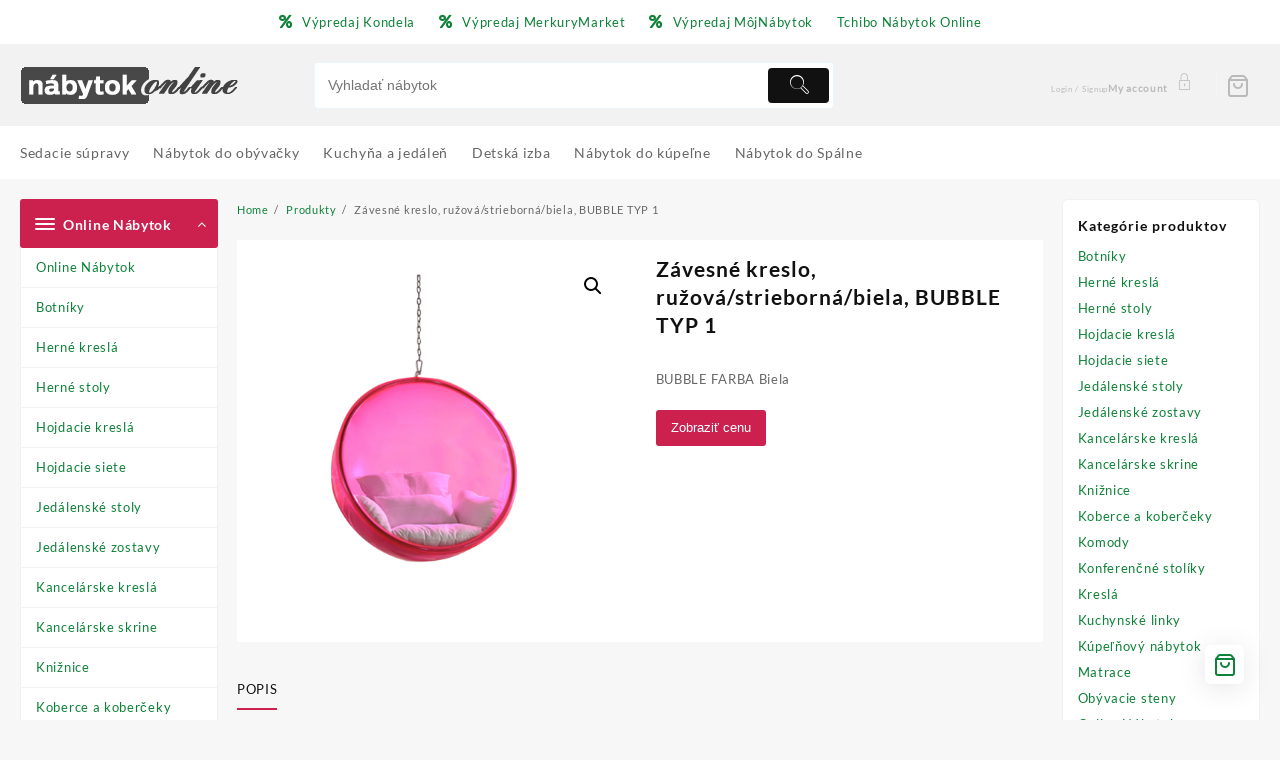

--- FILE ---
content_type: text/html; charset=UTF-8
request_url: https://nabytok.online/eshop/zavesne-kreslo-ruzova-strieborna-biela-bubble-typ-1/
body_size: 22423
content:
<!DOCTYPE html>
<html lang="sk-SK">
<head>
	<meta charset="UTF-8">
	<meta name="viewport" content="width=device-width, initial-scale=1">
	<meta name="theme-color" content="#fff" />
	<link rel="profile" href="https://gmpg.org/xfn/11">
		<meta name='robots' content='index, follow, max-image-preview:large, max-snippet:-1, max-video-preview:-1' />

	<!-- This site is optimized with the Yoast SEO plugin v20.6 - https://yoast.com/wordpress/plugins/seo/ -->
	<title>Závesné kreslo, ružová/strieborná/biela, BUBBLE TYP 1 | Nábytok Online</title>
	<link rel="canonical" href="https://nabytok.online/eshop/zavesne-kreslo-ruzova-strieborna-biela-bubble-typ-1/" />
	<meta property="og:locale" content="sk_SK" />
	<meta property="og:type" content="article" />
	<meta property="og:title" content="Závesné kreslo, ružová/strieborná/biela, BUBBLE TYP 1 | Nábytok Online" />
	<meta property="og:description" content="BUBBLE FARBA Biela" />
	<meta property="og:url" content="https://nabytok.online/eshop/zavesne-kreslo-ruzova-strieborna-biela-bubble-typ-1/" />
	<meta property="og:site_name" content="Nábytok Online" />
	<meta property="article:modified_time" content="2022-10-06T16:55:46+00:00" />
	<meta property="og:image" content="https://nabytok.online/wp-content/uploads/2022/10/bubble_typ-1_ruzova-biela.png" />
	<meta property="og:image:width" content="1000" />
	<meta property="og:image:height" content="1000" />
	<meta property="og:image:type" content="image/png" />
	<meta name="twitter:card" content="summary_large_image" />
	<script type="application/ld+json" class="yoast-schema-graph">{"@context":"https://schema.org","@graph":[{"@type":"WebPage","@id":"https://nabytok.online/eshop/zavesne-kreslo-ruzova-strieborna-biela-bubble-typ-1/","url":"https://nabytok.online/eshop/zavesne-kreslo-ruzova-strieborna-biela-bubble-typ-1/","name":"Závesné kreslo, ružová/strieborná/biela, BUBBLE TYP 1 | Nábytok Online","isPartOf":{"@id":"https://nabytok.online/#website"},"primaryImageOfPage":{"@id":"https://nabytok.online/eshop/zavesne-kreslo-ruzova-strieborna-biela-bubble-typ-1/#primaryimage"},"image":{"@id":"https://nabytok.online/eshop/zavesne-kreslo-ruzova-strieborna-biela-bubble-typ-1/#primaryimage"},"thumbnailUrl":"https://nabytok.online/wp-content/uploads/2022/10/bubble_typ-1_ruzova-biela.png","datePublished":"2022-10-04T12:57:32+00:00","dateModified":"2022-10-06T16:55:46+00:00","breadcrumb":{"@id":"https://nabytok.online/eshop/zavesne-kreslo-ruzova-strieborna-biela-bubble-typ-1/#breadcrumb"},"inLanguage":"sk-SK","potentialAction":[{"@type":"ReadAction","target":["https://nabytok.online/eshop/zavesne-kreslo-ruzova-strieborna-biela-bubble-typ-1/"]}]},{"@type":"ImageObject","inLanguage":"sk-SK","@id":"https://nabytok.online/eshop/zavesne-kreslo-ruzova-strieborna-biela-bubble-typ-1/#primaryimage","url":"https://nabytok.online/wp-content/uploads/2022/10/bubble_typ-1_ruzova-biela.png","contentUrl":"https://nabytok.online/wp-content/uploads/2022/10/bubble_typ-1_ruzova-biela.png","width":1000,"height":1000,"caption":"Závesné kreslo"},{"@type":"BreadcrumbList","@id":"https://nabytok.online/eshop/zavesne-kreslo-ruzova-strieborna-biela-bubble-typ-1/#breadcrumb","itemListElement":[{"@type":"ListItem","position":1,"name":"Nábytok.Online","item":"https://nabytok.online/"},{"@type":"ListItem","position":2,"name":"Obchod","item":"https://nabytok.online/?page_id=9"},{"@type":"ListItem","position":3,"name":"Hojdacie siete","item":"https://nabytok.online/kat/hojdacie-siete/"},{"@type":"ListItem","position":4,"name":"Závesné kreslo, ružová/strieborná/biela, BUBBLE TYP 1"}]},{"@type":"WebSite","@id":"https://nabytok.online/#website","url":"https://nabytok.online/","name":"Nábytok Online","description":"Nábytok cez internet","publisher":{"@id":"https://nabytok.online/#organization"},"potentialAction":[{"@type":"SearchAction","target":{"@type":"EntryPoint","urlTemplate":"https://nabytok.online/?s={search_term_string}"},"query-input":"required name=search_term_string"}],"inLanguage":"sk-SK"},{"@type":"Organization","@id":"https://nabytok.online/#organization","name":"Nábytok Online","url":"https://nabytok.online/","logo":{"@type":"ImageObject","inLanguage":"sk-SK","@id":"https://nabytok.online/#/schema/logo/image/","url":"https://nabytok.online/wp-content/uploads/2022/04/nabytok-online-logo.png","contentUrl":"https://nabytok.online/wp-content/uploads/2022/04/nabytok-online-logo.png","width":250,"height":76,"caption":"Nábytok Online"},"image":{"@id":"https://nabytok.online/#/schema/logo/image/"}}]}</script>
	<!-- / Yoast SEO plugin. -->


<link rel='dns-prefetch' href='//s.w.org' />
<link rel='stylesheet' id='taiowc-style-css'  href='https://nabytok.online/wp-content/plugins/th-all-in-one-woo-cart/assets/css/style.css?ver=6.0.11' type='text/css' media='all' />
<style id='taiowc-style-inline-css' type='text/css'>
.cart-count-item{display:block;}.cart_fixed_1 .cart-count-item{display:block;}.cart-heading svg{display:block}.cart_fixed_1 .taiowc-content{right:36px; bottom:36px; left:auto} .taiowc-wrap.cart_fixed_2{right:0;left:auto;}.cart_fixed_2 .taiowc-content{
    border-radius: 5px 0px 0px 0px;} .cart_fixed_2 .taiowc-cart-close{left:-20px;}
</style>
<link rel='stylesheet' id='th-icon-css-css'  href='https://nabytok.online/wp-content/plugins/th-all-in-one-woo-cart/th-icon/style.css?ver=2.2.2' type='text/css' media='all' />
<link rel='stylesheet' id='dashicons-css'  href='https://nabytok.online/wp-includes/css/dashicons.min.css?ver=6.0.11' type='text/css' media='all' />
<link rel='stylesheet' id='wp-block-library-css'  href='https://nabytok.online/wp-includes/css/dist/block-library/style.min.css?ver=6.0.11' type='text/css' media='all' />
<style id='wp-block-library-theme-inline-css' type='text/css'>
.wp-block-audio figcaption{color:#555;font-size:13px;text-align:center}.is-dark-theme .wp-block-audio figcaption{color:hsla(0,0%,100%,.65)}.wp-block-code{border:1px solid #ccc;border-radius:4px;font-family:Menlo,Consolas,monaco,monospace;padding:.8em 1em}.wp-block-embed figcaption{color:#555;font-size:13px;text-align:center}.is-dark-theme .wp-block-embed figcaption{color:hsla(0,0%,100%,.65)}.blocks-gallery-caption{color:#555;font-size:13px;text-align:center}.is-dark-theme .blocks-gallery-caption{color:hsla(0,0%,100%,.65)}.wp-block-image figcaption{color:#555;font-size:13px;text-align:center}.is-dark-theme .wp-block-image figcaption{color:hsla(0,0%,100%,.65)}.wp-block-pullquote{border-top:4px solid;border-bottom:4px solid;margin-bottom:1.75em;color:currentColor}.wp-block-pullquote__citation,.wp-block-pullquote cite,.wp-block-pullquote footer{color:currentColor;text-transform:uppercase;font-size:.8125em;font-style:normal}.wp-block-quote{border-left:.25em solid;margin:0 0 1.75em;padding-left:1em}.wp-block-quote cite,.wp-block-quote footer{color:currentColor;font-size:.8125em;position:relative;font-style:normal}.wp-block-quote.has-text-align-right{border-left:none;border-right:.25em solid;padding-left:0;padding-right:1em}.wp-block-quote.has-text-align-center{border:none;padding-left:0}.wp-block-quote.is-large,.wp-block-quote.is-style-large,.wp-block-quote.is-style-plain{border:none}.wp-block-search .wp-block-search__label{font-weight:700}:where(.wp-block-group.has-background){padding:1.25em 2.375em}.wp-block-separator.has-css-opacity{opacity:.4}.wp-block-separator{border:none;border-bottom:2px solid;margin-left:auto;margin-right:auto}.wp-block-separator.has-alpha-channel-opacity{opacity:1}.wp-block-separator:not(.is-style-wide):not(.is-style-dots){width:100px}.wp-block-separator.has-background:not(.is-style-dots){border-bottom:none;height:1px}.wp-block-separator.has-background:not(.is-style-wide):not(.is-style-dots){height:2px}.wp-block-table thead{border-bottom:3px solid}.wp-block-table tfoot{border-top:3px solid}.wp-block-table td,.wp-block-table th{padding:.5em;border:1px solid;word-break:normal}.wp-block-table figcaption{color:#555;font-size:13px;text-align:center}.is-dark-theme .wp-block-table figcaption{color:hsla(0,0%,100%,.65)}.wp-block-video figcaption{color:#555;font-size:13px;text-align:center}.is-dark-theme .wp-block-video figcaption{color:hsla(0,0%,100%,.65)}.wp-block-template-part.has-background{padding:1.25em 2.375em;margin-top:0;margin-bottom:0}
</style>
<link rel='stylesheet' id='th-advance-product-search-frontend-style-css'  href='https://nabytok.online/wp-content/plugins/th-advance-product-search/build/style-th-advance-product-search.css?ver=1750196976' type='text/css' media='all' />
<link rel='stylesheet' id='taiowc-frontend-style-css'  href='https://nabytok.online/wp-content/plugins/th-all-in-one-woo-cart/build/style-taiowc.css?ver=1765878501' type='text/css' media='all' />
<link rel='stylesheet' id='wc-blocks-vendors-style-css'  href='https://nabytok.online/wp-content/plugins/woocommerce/packages/woocommerce-blocks/build/wc-blocks-vendors-style.css?ver=9.8.5' type='text/css' media='all' />
<link rel='stylesheet' id='wc-blocks-style-css'  href='https://nabytok.online/wp-content/plugins/woocommerce/packages/woocommerce-blocks/build/wc-blocks-style.css?ver=9.8.5' type='text/css' media='all' />
<link rel='stylesheet' id='thaps-th-icon-css-css'  href='https://nabytok.online/wp-content/plugins/th-advance-product-search/th-icon/style.css?ver=6.0.11' type='text/css' media='all' />
<style id='global-styles-inline-css' type='text/css'>
body{--wp--preset--color--black: #000000;--wp--preset--color--cyan-bluish-gray: #abb8c3;--wp--preset--color--white: #ffffff;--wp--preset--color--pale-pink: #f78da7;--wp--preset--color--vivid-red: #cf2e2e;--wp--preset--color--luminous-vivid-orange: #ff6900;--wp--preset--color--luminous-vivid-amber: #fcb900;--wp--preset--color--light-green-cyan: #7bdcb5;--wp--preset--color--vivid-green-cyan: #00d084;--wp--preset--color--pale-cyan-blue: #8ed1fc;--wp--preset--color--vivid-cyan-blue: #0693e3;--wp--preset--color--vivid-purple: #9b51e0;--wp--preset--gradient--vivid-cyan-blue-to-vivid-purple: linear-gradient(135deg,rgba(6,147,227,1) 0%,rgb(155,81,224) 100%);--wp--preset--gradient--light-green-cyan-to-vivid-green-cyan: linear-gradient(135deg,rgb(122,220,180) 0%,rgb(0,208,130) 100%);--wp--preset--gradient--luminous-vivid-amber-to-luminous-vivid-orange: linear-gradient(135deg,rgba(252,185,0,1) 0%,rgba(255,105,0,1) 100%);--wp--preset--gradient--luminous-vivid-orange-to-vivid-red: linear-gradient(135deg,rgba(255,105,0,1) 0%,rgb(207,46,46) 100%);--wp--preset--gradient--very-light-gray-to-cyan-bluish-gray: linear-gradient(135deg,rgb(238,238,238) 0%,rgb(169,184,195) 100%);--wp--preset--gradient--cool-to-warm-spectrum: linear-gradient(135deg,rgb(74,234,220) 0%,rgb(151,120,209) 20%,rgb(207,42,186) 40%,rgb(238,44,130) 60%,rgb(251,105,98) 80%,rgb(254,248,76) 100%);--wp--preset--gradient--blush-light-purple: linear-gradient(135deg,rgb(255,206,236) 0%,rgb(152,150,240) 100%);--wp--preset--gradient--blush-bordeaux: linear-gradient(135deg,rgb(254,205,165) 0%,rgb(254,45,45) 50%,rgb(107,0,62) 100%);--wp--preset--gradient--luminous-dusk: linear-gradient(135deg,rgb(255,203,112) 0%,rgb(199,81,192) 50%,rgb(65,88,208) 100%);--wp--preset--gradient--pale-ocean: linear-gradient(135deg,rgb(255,245,203) 0%,rgb(182,227,212) 50%,rgb(51,167,181) 100%);--wp--preset--gradient--electric-grass: linear-gradient(135deg,rgb(202,248,128) 0%,rgb(113,206,126) 100%);--wp--preset--gradient--midnight: linear-gradient(135deg,rgb(2,3,129) 0%,rgb(40,116,252) 100%);--wp--preset--duotone--dark-grayscale: url('#wp-duotone-dark-grayscale');--wp--preset--duotone--grayscale: url('#wp-duotone-grayscale');--wp--preset--duotone--purple-yellow: url('#wp-duotone-purple-yellow');--wp--preset--duotone--blue-red: url('#wp-duotone-blue-red');--wp--preset--duotone--midnight: url('#wp-duotone-midnight');--wp--preset--duotone--magenta-yellow: url('#wp-duotone-magenta-yellow');--wp--preset--duotone--purple-green: url('#wp-duotone-purple-green');--wp--preset--duotone--blue-orange: url('#wp-duotone-blue-orange');--wp--preset--font-size--small: 13px;--wp--preset--font-size--medium: 20px;--wp--preset--font-size--large: 36px;--wp--preset--font-size--x-large: 42px;}.has-black-color{color: var(--wp--preset--color--black) !important;}.has-cyan-bluish-gray-color{color: var(--wp--preset--color--cyan-bluish-gray) !important;}.has-white-color{color: var(--wp--preset--color--white) !important;}.has-pale-pink-color{color: var(--wp--preset--color--pale-pink) !important;}.has-vivid-red-color{color: var(--wp--preset--color--vivid-red) !important;}.has-luminous-vivid-orange-color{color: var(--wp--preset--color--luminous-vivid-orange) !important;}.has-luminous-vivid-amber-color{color: var(--wp--preset--color--luminous-vivid-amber) !important;}.has-light-green-cyan-color{color: var(--wp--preset--color--light-green-cyan) !important;}.has-vivid-green-cyan-color{color: var(--wp--preset--color--vivid-green-cyan) !important;}.has-pale-cyan-blue-color{color: var(--wp--preset--color--pale-cyan-blue) !important;}.has-vivid-cyan-blue-color{color: var(--wp--preset--color--vivid-cyan-blue) !important;}.has-vivid-purple-color{color: var(--wp--preset--color--vivid-purple) !important;}.has-black-background-color{background-color: var(--wp--preset--color--black) !important;}.has-cyan-bluish-gray-background-color{background-color: var(--wp--preset--color--cyan-bluish-gray) !important;}.has-white-background-color{background-color: var(--wp--preset--color--white) !important;}.has-pale-pink-background-color{background-color: var(--wp--preset--color--pale-pink) !important;}.has-vivid-red-background-color{background-color: var(--wp--preset--color--vivid-red) !important;}.has-luminous-vivid-orange-background-color{background-color: var(--wp--preset--color--luminous-vivid-orange) !important;}.has-luminous-vivid-amber-background-color{background-color: var(--wp--preset--color--luminous-vivid-amber) !important;}.has-light-green-cyan-background-color{background-color: var(--wp--preset--color--light-green-cyan) !important;}.has-vivid-green-cyan-background-color{background-color: var(--wp--preset--color--vivid-green-cyan) !important;}.has-pale-cyan-blue-background-color{background-color: var(--wp--preset--color--pale-cyan-blue) !important;}.has-vivid-cyan-blue-background-color{background-color: var(--wp--preset--color--vivid-cyan-blue) !important;}.has-vivid-purple-background-color{background-color: var(--wp--preset--color--vivid-purple) !important;}.has-black-border-color{border-color: var(--wp--preset--color--black) !important;}.has-cyan-bluish-gray-border-color{border-color: var(--wp--preset--color--cyan-bluish-gray) !important;}.has-white-border-color{border-color: var(--wp--preset--color--white) !important;}.has-pale-pink-border-color{border-color: var(--wp--preset--color--pale-pink) !important;}.has-vivid-red-border-color{border-color: var(--wp--preset--color--vivid-red) !important;}.has-luminous-vivid-orange-border-color{border-color: var(--wp--preset--color--luminous-vivid-orange) !important;}.has-luminous-vivid-amber-border-color{border-color: var(--wp--preset--color--luminous-vivid-amber) !important;}.has-light-green-cyan-border-color{border-color: var(--wp--preset--color--light-green-cyan) !important;}.has-vivid-green-cyan-border-color{border-color: var(--wp--preset--color--vivid-green-cyan) !important;}.has-pale-cyan-blue-border-color{border-color: var(--wp--preset--color--pale-cyan-blue) !important;}.has-vivid-cyan-blue-border-color{border-color: var(--wp--preset--color--vivid-cyan-blue) !important;}.has-vivid-purple-border-color{border-color: var(--wp--preset--color--vivid-purple) !important;}.has-vivid-cyan-blue-to-vivid-purple-gradient-background{background: var(--wp--preset--gradient--vivid-cyan-blue-to-vivid-purple) !important;}.has-light-green-cyan-to-vivid-green-cyan-gradient-background{background: var(--wp--preset--gradient--light-green-cyan-to-vivid-green-cyan) !important;}.has-luminous-vivid-amber-to-luminous-vivid-orange-gradient-background{background: var(--wp--preset--gradient--luminous-vivid-amber-to-luminous-vivid-orange) !important;}.has-luminous-vivid-orange-to-vivid-red-gradient-background{background: var(--wp--preset--gradient--luminous-vivid-orange-to-vivid-red) !important;}.has-very-light-gray-to-cyan-bluish-gray-gradient-background{background: var(--wp--preset--gradient--very-light-gray-to-cyan-bluish-gray) !important;}.has-cool-to-warm-spectrum-gradient-background{background: var(--wp--preset--gradient--cool-to-warm-spectrum) !important;}.has-blush-light-purple-gradient-background{background: var(--wp--preset--gradient--blush-light-purple) !important;}.has-blush-bordeaux-gradient-background{background: var(--wp--preset--gradient--blush-bordeaux) !important;}.has-luminous-dusk-gradient-background{background: var(--wp--preset--gradient--luminous-dusk) !important;}.has-pale-ocean-gradient-background{background: var(--wp--preset--gradient--pale-ocean) !important;}.has-electric-grass-gradient-background{background: var(--wp--preset--gradient--electric-grass) !important;}.has-midnight-gradient-background{background: var(--wp--preset--gradient--midnight) !important;}.has-small-font-size{font-size: var(--wp--preset--font-size--small) !important;}.has-medium-font-size{font-size: var(--wp--preset--font-size--medium) !important;}.has-large-font-size{font-size: var(--wp--preset--font-size--large) !important;}.has-x-large-font-size{font-size: var(--wp--preset--font-size--x-large) !important;}
</style>
<link rel='stylesheet' id='admin-bar-css'  href='https://nabytok.online/wp-includes/css/admin-bar.min.css?ver=6.0.11' type='text/css' media='all' />
<style id='admin-bar-inline-css' type='text/css'>

    /* Hide CanvasJS credits for P404 charts specifically */
    #p404RedirectChart .canvasjs-chart-credit {
        display: none !important;
    }
    
    #p404RedirectChart canvas {
        border-radius: 6px;
    }

    .p404-redirect-adminbar-weekly-title {
        font-weight: bold;
        font-size: 14px;
        color: #fff;
        margin-bottom: 6px;
    }

    #wpadminbar #wp-admin-bar-p404_free_top_button .ab-icon:before {
        content: "\f103";
        color: #dc3545;
        top: 3px;
    }
    
    #wp-admin-bar-p404_free_top_button .ab-item {
        min-width: 80px !important;
        padding: 0px !important;
    }
    
    /* Ensure proper positioning and z-index for P404 dropdown */
    .p404-redirect-adminbar-dropdown-wrap { 
        min-width: 0; 
        padding: 0;
        position: static !important;
    }
    
    #wpadminbar #wp-admin-bar-p404_free_top_button_dropdown {
        position: static !important;
    }
    
    #wpadminbar #wp-admin-bar-p404_free_top_button_dropdown .ab-item {
        padding: 0 !important;
        margin: 0 !important;
    }
    
    .p404-redirect-dropdown-container {
        min-width: 340px;
        padding: 18px 18px 12px 18px;
        background: #23282d !important;
        color: #fff;
        border-radius: 12px;
        box-shadow: 0 8px 32px rgba(0,0,0,0.25);
        margin-top: 10px;
        position: relative !important;
        z-index: 999999 !important;
        display: block !important;
        border: 1px solid #444;
    }
    
    /* Ensure P404 dropdown appears on hover */
    #wpadminbar #wp-admin-bar-p404_free_top_button .p404-redirect-dropdown-container { 
        display: none !important;
    }
    
    #wpadminbar #wp-admin-bar-p404_free_top_button:hover .p404-redirect-dropdown-container { 
        display: block !important;
    }
    
    #wpadminbar #wp-admin-bar-p404_free_top_button:hover #wp-admin-bar-p404_free_top_button_dropdown .p404-redirect-dropdown-container {
        display: block !important;
    }
    
    .p404-redirect-card {
        background: #2c3338;
        border-radius: 8px;
        padding: 18px 18px 12px 18px;
        box-shadow: 0 2px 8px rgba(0,0,0,0.07);
        display: flex;
        flex-direction: column;
        align-items: flex-start;
        border: 1px solid #444;
    }
    
    .p404-redirect-btn {
        display: inline-block;
        background: #dc3545;
        color: #fff !important;
        font-weight: bold;
        padding: 5px 22px;
        border-radius: 8px;
        text-decoration: none;
        font-size: 17px;
        transition: background 0.2s, box-shadow 0.2s;
        margin-top: 8px;
        box-shadow: 0 2px 8px rgba(220,53,69,0.15);
        text-align: center;
        line-height: 1.6;
    }
    
    .p404-redirect-btn:hover {
        background: #c82333;
        color: #fff !important;
        box-shadow: 0 4px 16px rgba(220,53,69,0.25);
    }
    
    /* Prevent conflicts with other admin bar dropdowns */
    #wpadminbar .ab-top-menu > li:hover > .ab-item,
    #wpadminbar .ab-top-menu > li.hover > .ab-item {
        z-index: auto;
    }
    
    #wpadminbar #wp-admin-bar-p404_free_top_button:hover > .ab-item {
        z-index: 999998 !important;
    }
    
</style>
<link rel='stylesheet' id='font-awesome-four-css'  href='https://nabytok.online/wp-content/plugins/font-awesome-4-menus/css/font-awesome.min.css?ver=4.7.0' type='text/css' media='all' />
<link rel='stylesheet' id='mwfcfonts-css'  href='https://nabytok.online/wp-content/plugins/parsi-font/assets/css/fonts.css' type='text/css' media='' />
<link rel='stylesheet' id='themehunk-megamenu-style-css'  href='https://nabytok.online/wp-content/plugins/themehunk-megamenu-plus//assets/css/megamenu.css?ver=6.0.11' type='text/css' media='all' />
<link rel='stylesheet' id='themehunk-megamenu-fontawesome_css_admin-css'  href='https://nabytok.online/wp-content/plugins/themehunk-megamenu-plus/lib/font-awesome-4.7.0/css/font-awesome.min.css?ver=4.7.0' type='text/css' media='all' />
<link rel='stylesheet' id='photoswipe-css'  href='https://nabytok.online/wp-content/plugins/woocommerce/assets/css/photoswipe/photoswipe.min.css?ver=7.6.1' type='text/css' media='all' />
<link rel='stylesheet' id='photoswipe-default-skin-css'  href='https://nabytok.online/wp-content/plugins/woocommerce/assets/css/photoswipe/default-skin/default-skin.min.css?ver=7.6.1' type='text/css' media='all' />
<link rel='stylesheet' id='woocommerce-layout-css'  href='https://nabytok.online/wp-content/plugins/woocommerce/assets/css/woocommerce-layout.css?ver=7.6.1' type='text/css' media='all' />
<link rel='stylesheet' id='woocommerce-smallscreen-css'  href='https://nabytok.online/wp-content/plugins/woocommerce/assets/css/woocommerce-smallscreen.css?ver=7.6.1' type='text/css' media='only screen and (max-width: 768px)' />
<link rel='stylesheet' id='woocommerce-general-css'  href='https://nabytok.online/wp-content/plugins/woocommerce/assets/css/woocommerce.css?ver=7.6.1' type='text/css' media='all' />
<style id='woocommerce-inline-inline-css' type='text/css'>
.woocommerce form .form-row .required { visibility: visible; }
</style>
<link rel='stylesheet' id='font-awesome-css'  href='https://nabytok.online/wp-content/themes/top-store//third-party/fonts/font-awesome/css/font-awesome.css?ver=1.0.0' type='text/css' media='all' />
<link rel='stylesheet' id='th-icon-css'  href='https://nabytok.online/wp-content/themes/top-store//third-party/fonts/th-icon/style.css?ver=1.0.0' type='text/css' media='all' />
<link rel='stylesheet' id='animate-css'  href='https://nabytok.online/wp-content/themes/top-store//css/animate.css?ver=1.0.0' type='text/css' media='all' />
<link rel='stylesheet' id='top-store-menu-css'  href='https://nabytok.online/wp-content/themes/top-store//css/top-store-menu.css?ver=1.0.0' type='text/css' media='all' />
<link rel='stylesheet' id='top-store-style-css'  href='https://nabytok.online/wp-content/themes/top-store/style.css?ver=1.0.0' type='text/css' media='all' />
<style id='top-store-style-inline-css' type='text/css'>
@media (min-width: 769px){.thunk-logo img,.sticky-header .logo-content img{
    max-width: 225px;
  }}@media (max-width: 768px){.thunk-logo img,.sticky-header .logo-content img{
    max-width: 225px;
  }}@media (max-width: 550px){.thunk-logo img,.sticky-header .logo-content img{
    max-width: 225px;
  }}.top-header,body.top-store-dark .top-header{border-bottom-color:#f1f1f1}@media (min-width: 769px){.top-header .top-header-bar{
    line-height: 20px;
  }}@media (max-width: 768px){.top-header .top-header-bar{
    line-height: 35px;
  }}@media (max-width: 550px){.top-header .top-header-bar{
    line-height: 35px;
  }}.top-footer,body.top-store-dark .top-footer{border-bottom-color:#f1f1f1}@media (min-width: 769px){.top-footer .top-footer-bar{
    line-height: 30px;
  }}@media (max-width: 768px){.top-footer .top-footer-bar{
    line-height: 30px;
  }}@media (max-width: 550px){.top-footer .top-footer-bar{
    line-height: 30px;
  }}@media (min-width: 769px){.top-footer{
    border-bottom-width: 19px;
  }}@media (max-width: 768px){.top-footer{
    border-bottom-width: 1px;
  }}@media (max-width: 550px){.top-footer{
    border-bottom-width: 1px;
  }}.below-footer,body.top-store-dark .below-footer{border-top-color:#fff}a:hover, .top-store-menu li a:hover, .top-store-menu .current-menu-item a,.sticky-header-col2 .top-store-menu li a:hover,.woocommerce .thunk-woo-product-list .price,.thunk-product-hover .th-button.add_to_cart_button, .woocommerce ul.products .thunk-product-hover .add_to_cart_button,.woocommerce ul.products li.product .product_type_variable, .woocommerce ul.products li.product a.button.product_type_grouped,.thunk-compare .compare-button a:hover, .thunk-product-hover .th-button.add_to_cart_button:hover, .woocommerce ul.products .thunk-product-hover .add_to_cart_button :hover, .woocommerce .thunk-product-hover a.th-button:hover,.thunk-product .yith-wcwl-wishlistexistsbrowse.show:before, .thunk-product .yith-wcwl-wishlistaddedbrowse.show:before,.woocommerce ul.products li.product.thunk-woo-product-list .price,.summary .yith-wcwl-add-to-wishlist.show .add_to_wishlist::before, .summary .yith-wcwl-add-to-wishlist .yith-wcwl-wishlistaddedbrowse.show a::before, .summary .yith-wcwl-add-to-wishlist .yith-wcwl-wishlistexistsbrowse.show a::before,.woocommerce .entry-summary a.compare.button.added:before,.header-icon a:hover,.thunk-related-links .nav-links a:hover,.woocommerce .thunk-list-view ul.products li.product.thunk-woo-product-list .price,.woocommerce .woocommerce-error .button, .woocommerce .woocommerce-info .button, .woocommerce .woocommerce-message .button,.thunk-wishlist a:hover, .thunk-compare a:hover,.thunk-quik a:hover,.woocommerce ul.cart_list li .woocommerce-Price-amount, .woocommerce ul.product_list_widget li .woocommerce-Price-amount,.top-store-load-more button,.page-contact .leadform-show-form label,.thunk-contact-col .fa,
  .woocommerce .thunk-product-hover a.th-button:hover:after,ul.products .thunk-product-hover .add_to_cart_button:hover, 
.woocommerce .thunk-product-hover a.th-button:hover, 
.woocommerce ul.products li.product .product_type_variable:hover, 
.woocommerce ul.products li.product a.button.product_type_grouped:hover, 
.woocommerce .thunk-product-hover a.th-button:hover, 
.woocommerce ul.products li.product .add_to_cart_button:hover, 
.woocommerce .added_to_cart.wc-forward:hover,
ul.products .thunk-product-hover .add_to_cart_button:hover:after, 
.woocommerce .thunk-product-hover a.th-button:hover:after, 
.woocommerce ul.products li.product .product_type_variable:hover:after, 
.woocommerce ul.products li.product a.button.product_type_grouped:hover:after, 
.woocommerce .thunk-product-hover a.th-button:hover:after, 
.woocommerce ul.products li.product .add_to_cart_button:hover:after, 
.woocommerce .added_to_cart.wc-forward:hover:after,.summary .yith-wcwl-add-to-wishlist .add_to_wishlist:hover:before, .summary .yith-wcwl-add-to-wishlist .yith-wcwl-wishlistaddedbrowse a::before, .summary .yith-wcwl-add-to-wishlist .yith-wcwl-wishlistexistsbrowse a::before,.th-hlight-icon,.ribbon-btn:hover,.thunk-product .yith-wcwl-wishlistexistsbrowse:before,.woocommerce .entry-summary a.compare.button:hover:before,.th-slide-button,.th-slide-button:after,.sider.overcenter .sider-inner ul.top-store-menu li a:hover,.reply a,.single-product .product_meta a,.woosw-btn:hover:before,.woosw-added:before,.wooscp-btn:hover:before,#top-store-mobile-bar .count-item, a.th-product-compare-btn.button.btn_type.th-added-compare:before{color:#cc204e} 
    
    .thunk-icon-market .cart-icon .taiowc-icon:hover,.woocommerce .entry-summary .th-product-compare-btn.btn_type.th-added-compare, .woocommerce .entry-summary a.th-product-compare-btn:before,.thunk-icon-market .cart-icon .taiowcp-icon:hover{color:#cc204e;}
   .thunk-icon-market .cart-icon .taiowc-cart-item:hover,.thunk-icon-market .cart-icon .taiowcp-cart-item:hover{color:#cc204e;}
 .toggle-cat-wrap,#search-button,.thunk-icon .cart-icon,.single_add_to_cart_button.button.alt, .woocommerce #respond input#submit.alt, .woocommerce a.button.alt, .woocommerce button.button.alt, .woocommerce input.button.alt, .woocommerce #respond input#submit, .woocommerce button.button, .woocommerce input.button,.cat-list a:after,.tagcloud a:hover, .thunk-tags-wrapper a:hover,.btn-main-header,.page-contact .leadform-show-form input[type='submit'],.woocommerce .widget_price_filter .top-store-widget-content .ui-slider .ui-slider-range,
.woocommerce .widget_price_filter .top-store-widget-content .ui-slider .ui-slider-handle,.entry-content form.post-password-form input[type='submit'],#top-store-mobile-bar a,
.header-support-icon,
.count-item,.nav-links .page-numbers.current, .nav-links .page-numbers:hover,.woocommerce .thunk-woo-product-list span.onsale,.top-store-site section.thunk-ribbon-section .content-wrap:before,.woocommerce .return-to-shop a.button,.widget_product_search [type='submit']:hover,.comment-form .form-submit [type='submit'],.top-store-slide-post .owl-nav button.owl-prev:hover, .top-store-slide-post .owl-nav button.owl-next:hover,body.top-store-dark .top-store-slide-post .owl-nav button.owl-prev:hover, body.top-store-dark .top-store-slide-post .owl-nav button.owl-next:hover{background:#cc204e}
  .open-cart p.buttons a:hover,
  .woocommerce #respond input#submit.alt:hover, .woocommerce a.button.alt:hover, .woocommerce button.button.alt:hover, .woocommerce input.button.alt:hover, .woocommerce #respond input#submit:hover, .woocommerce button.button:hover, .woocommerce input.button:hover,.thunk-slide .owl-nav button.owl-prev:hover, .thunk-slide .owl-nav button.owl-next:hover,.thunk-list-grid-switcher a.selected, .thunk-list-grid-switcher a:hover,.woocommerce .woocommerce-error .button:hover, .woocommerce .woocommerce-info .button:hover, .woocommerce .woocommerce-message .button:hover,#searchform [type='submit']:hover,article.thunk-post-article .thunk-readmore.button,.top-store-load-more button:hover,.woocommerce nav.woocommerce-pagination ul li a:focus, .woocommerce nav.woocommerce-pagination ul li a:hover, .woocommerce nav.woocommerce-pagination ul li span.current,.thunk-top2-slide.owl-carousel .owl-nav button:hover,.product-slide-widget .owl-carousel .owl-nav button:hover, .thunk-slide.thunk-brand .owl-nav button:hover,.th-testimonial .owl-carousel .owl-nav button.owl-prev:hover,.th-testimonial .owl-carousel .owl-nav button.owl-next:hover,body.top-store-dark .thunk-slide .owl-nav button.owl-prev:hover,body.top-store-dark .thunk-slide .owl-nav button.owl-next:hover{background-color:#cc204e;} 
  .thunk-product-hover .th-button.add_to_cart_button, .woocommerce ul.products .thunk-product-hover .add_to_cart_button,.woocommerce ul.products li.product .product_type_variable, .woocommerce ul.products li.product a.button.product_type_grouped,.open-cart p.buttons a:hover,.top-store-slide-post .owl-nav button.owl-prev:hover, .top-store-slide-post .owl-nav button.owl-next:hover,body .woocommerce-tabs .tabs li a::before,.thunk-list-grid-switcher a.selected, .thunk-list-grid-switcher a:hover,.woocommerce .woocommerce-error .button, .woocommerce .woocommerce-info .button, .woocommerce .woocommerce-message .button,#searchform [type='submit']:hover,.top-store-load-more button,.thunk-top2-slide.owl-carousel .owl-nav button:hover,.product-slide-widget .owl-carousel .owl-nav button:hover, .thunk-slide.thunk-brand .owl-nav button:hover,.page-contact .leadform-show-form input[type='submit'],.widget_product_search [type='submit']:hover,.thunk-slide .owl-nav button.owl-prev:hover, .thunk-slide .owl-nav button.owl-next:hover,body.top-store-dark .thunk-slide.owl-carousel .owl-nav button.owl-prev:hover, body.top-store-dark .thunk-slide.owl-carousel .owl-nav button.owl-next:hover,body.top-store-dark .top-store-slide-post .owl-nav button.owl-prev:hover, body.top-store-dark .top-store-slide-post .owl-nav button.owl-next:hover,.th-testimonial .owl-carousel .owl-nav button.owl-prev:hover,.th-testimonial .owl-carousel .owl-nav button.owl-next:hover{border-color:#cc204e} .loader {
    border-right: 4px solid #cc204e;
    border-bottom: 4px solid #cc204e;
    border-left: 4px solid #cc204e;}
    .site-title span a:hover,.main-header-bar .header-icon a:hover,.woocommerce div.product p.price, .woocommerce div.product span.price,body.top-store-dark .top-store-menu .current-menu-item a,body.top-store-dark .sider.overcenter .sider-inner ul.top-store-menu li a:hover{color:#cc204e}body,.woocommerce-error, .woocommerce-info, .woocommerce-message {color: }.site-title span a,.sprt-tel b,.widget.woocommerce .widget-title, .open-widget-content .widget-title, .widget-title,.thunk-title .title,.thunk-hglt-box h6,h2.thunk-post-title a, h1.thunk-post-title ,#reply-title,h4.author-header,.page-head h1,.woocommerce div.product .product_title, section.related.products h2, section.upsells.products h2, .woocommerce #reviews #comments h2,.woocommerce table.shop_table thead th, .cart-subtotal, .order-total,.cross-sells h2, .cart_totals h2,.woocommerce-billing-fields h3,.page-head h1 a,.woocommerce-billing-fields h3,.woocommerce-checkout h3#order_review_heading, .woocommerce-additional-fields h3,.woocommerce .wishlist-title{color: }a,#top-store-above-menu.top-store-menu > li > a{color:#0e8238} a:hover,#top-store-above-menu.top-store-menu > li > a:hover,#top-store-above-menu.top-store-menu li a:hover{color:#1e9638}.top_store_overlayloader{background-color:#9c9c9}.top-header{background-image:url();
   } .top-header:before,body.top-store-dark .top-header:before
   {background:#ffffff}.main-header:before,body.top-store-dark .main-header:before{
   background:#f2f2f2;}.site-title span a,.main-header-bar .header-icon a,.main-header-bar .thunk-icon-market .cart-contents,.th-whishlist-text, .account-text:nth-of-type(1){color:#bababa;}
   .thunk-icon-market .cart-icon .taiowc-icon,.thunk-icon-market .taiowc-icon .th-icon,.thunk-icon-market .cart-icon .taiowcp-icon,.thunk-icon-market .taiowcp-icon .th-icon{color:#bababa;}
   .thunk-icon-market .cart-icon .taiowc-cart-item,.thunk-icon-market .taiowc-content .taiowc-total,.thunk-icon-market .cart-icon .taiowcp-cart-item,.thunk-icon-market .taiowcp-content .taiowcp-total{color:#bababa;}
    body.top-store-dark .site-title span a,body.top-store-dark .main-header-bar,body.top-store-dark .main-header-bar .header-icon a,body.top-store-dark .main-header-bar .thunk-icon-market .cart-contents,body.top-store-dark .th-whishlist-text,body.top-store-dark .account-text:nth-of-type(1){color:#bababa;}
   section.thunk-ribbon-section .content-wrap{
    background-image:url();
    background-repeat:no-repeat;
    background-size:auto;
    background-position:center center;
    background-attachment:scroll;}#move-to-top{
        background:#141415;
        color:#fff;
      }
                        
</style>
<link rel='stylesheet' id='top-store-quick-view-css'  href='https://nabytok.online/wp-content/themes/top-store/inc/woocommerce/quick-view/css/quick-view.css?ver=6.0.11' type='text/css' media='all' />
<link rel='stylesheet' id='th-advance-product-search-front-css'  href='https://nabytok.online/wp-content/plugins/th-advance-product-search/assets/css/thaps-front-style.css?ver=1.3.1' type='text/css' media='all' />
<style id='th-advance-product-search-front-inline-css' type='text/css'>
.thaps-search-box{max-width:550px;}.thaps-from-wrap,input[type='text'].thaps-search-autocomplete,.thaps-box-open .thaps-icon-arrow{background-color:;} .thaps-from-wrap{background-color:;} input[type='text'].thaps-search-autocomplete, input[type='text'].thaps-search-autocomplete::-webkit-input-placeholder{color:;} .thaps-from-wrap,.thaps-autocomplete-suggestions{border-color:;}

 .thaps-box-open .thaps-icon-arrow{border-left-color:;border-top-color:;} 

 #thaps-search-button{background:; color:;} 

 #thaps-search-button:hover{background:; color:;}

 .submit-active #thaps-search-button .th-icon path{color:;} .thaps-suggestion-heading .thaps-title, .thaps-suggestion-heading .thaps-title strong{color:;} .thaps-title,.thaps-suggestion-taxonomy-product-cat .thaps-title, .thaps-suggestion-more .thaps-title strong{color:;} .thaps-sku, .thaps-desc, .thaps-price,.thaps-price del{color:;} .thaps-suggestion-heading{border-color:;} .thaps-autocomplete-selected,.thaps-suggestion-more:hover{background:;} .thaps-autocomplete-suggestions,.thaps-suggestion-more{background:;} .thaps-title strong{color:;} 
</style>
<script type='text/javascript' src='https://nabytok.online/wp-includes/js/jquery/jquery.min.js?ver=3.6.0' id='jquery-core-js'></script>
<script type='text/javascript' src='https://nabytok.online/wp-includes/js/jquery/jquery-migrate.min.js?ver=3.3.2' id='jquery-migrate-js'></script>
<script type='text/javascript' id='themehunk-megamenu-script-js-extra'>
/* <![CDATA[ */
var megamenu = {"timeout":"300","interval":"100"};
/* ]]> */
</script>
<script type='text/javascript' src='https://nabytok.online/wp-content/plugins/themehunk-megamenu-plus//assets/js/megamenu.js?ver=6.0.11' id='themehunk-megamenu-script-js'></script>
<script type='text/javascript' id='th-advance-product-search-front-js-extra'>
/* <![CDATA[ */
var th_advance_product_search_options = {"ajaxUrl":"https:\/\/nabytok.online\/wp-admin\/admin-ajax.php","thaps_nonce":"07e9bcbf03","thaps_length":"3","thaps_ga_event":"1","thaps_ga_site_search_module":""};
/* ]]> */
</script>
<script type='text/javascript' src='https://nabytok.online/wp-content/plugins/th-advance-product-search/assets/js/thaps-search.js?ver=1' id='th-advance-product-search-front-js'></script>
<link rel="https://api.w.org/" href="https://nabytok.online/wp-json/" /><link rel="alternate" type="application/json" href="https://nabytok.online/wp-json/wp/v3/product/10702" /><meta name="generator" content="WordPress 6.0.11" />
<meta name="generator" content="WooCommerce 7.6.1" />
<link rel='shortlink' href='https://nabytok.online/?p=10702' />
<link rel="alternate" type="application/json+oembed" href="https://nabytok.online/wp-json/oembed/1.0/embed?url=https%3A%2F%2Fnabytok.online%2Feshop%2Fzavesne-kreslo-ruzova-strieborna-biela-bubble-typ-1%2F" />
<link rel="alternate" type="text/xml+oembed" href="https://nabytok.online/wp-json/oembed/1.0/embed?url=https%3A%2F%2Fnabytok.online%2Feshop%2Fzavesne-kreslo-ruzova-strieborna-biela-bubble-typ-1%2F&#038;format=xml" />
    <style type="text/css">
         {
            font-family:  !important;
            font-size: px !important;
        }

         {
            font-family:  !important;
            font-size: px !important;
        }

         {
            font-family:  !important;
            font-size: px !important;
        }

        h1,
        h2,
        h3,
        h4,
        h5,
        h6 {
            font-family:  !important;
        }

        body {
            font-family:  !important;
        }

        .rtl #wpadminbar *,
        #wpadminbar * {
            font: 400 13px/32px ;
        }
		
		pre, code {
			font-family: VRCD, monospaced;
		}
    </style>
                <style type="text/css">
                        </style>
            		<script>
			document.documentElement.className = document.documentElement.className.replace( 'no-js', 'js' );
		</script>
				<style>
			.no-js img.lazyload { display: none; }
			figure.wp-block-image img.lazyloading { min-width: 150px; }
							.lazyload, .lazyloading { opacity: 0; }
				.lazyloaded {
					opacity: 1;
					transition: opacity 400ms;
					transition-delay: 0ms;
				}
					</style>
			<noscript><style>.woocommerce-product-gallery{ opacity: 1 !important; }</style></noscript>
	<noscript><style>.lazyload[data-src]{display:none !important;}</style></noscript><style>.lazyload{background-image:none !important;}.lazyload:before{background-image:none !important;}</style><link rel="icon" href="https://nabytok.online/wp-content/uploads/2022/04/cropped-nabytok-online-logo-1-48x48.png" sizes="32x32" />
<link rel="icon" href="https://nabytok.online/wp-content/uploads/2022/04/cropped-nabytok-online-logo-1.png" sizes="192x192" />
<link rel="apple-touch-icon" href="https://nabytok.online/wp-content/uploads/2022/04/cropped-nabytok-online-logo-1.png" />
<meta name="msapplication-TileImage" content="https://nabytok.online/wp-content/uploads/2022/04/cropped-nabytok-online-logo-1.png" />
</head>
<body data-rsssl=1 class="product-template-default single single-product postid-10702 wp-custom-logo wp-embed-responsive theme-top-store woocommerce woocommerce-page woocommerce-no-js th-advance-product-search taiowc top-store-light">
<script data-cfasync="false" data-no-defer="1">var ewww_webp_supported=false;</script>
	<svg xmlns="http://www.w3.org/2000/svg" viewBox="0 0 0 0" width="0" height="0" focusable="false" role="none" style="visibility: hidden; position: absolute; left: -9999px; overflow: hidden;" ><defs><filter id="wp-duotone-dark-grayscale"><feColorMatrix color-interpolation-filters="sRGB" type="matrix" values=" .299 .587 .114 0 0 .299 .587 .114 0 0 .299 .587 .114 0 0 .299 .587 .114 0 0 " /><feComponentTransfer color-interpolation-filters="sRGB" ><feFuncR type="table" tableValues="0 0.49803921568627" /><feFuncG type="table" tableValues="0 0.49803921568627" /><feFuncB type="table" tableValues="0 0.49803921568627" /><feFuncA type="table" tableValues="1 1" /></feComponentTransfer><feComposite in2="SourceGraphic" operator="in" /></filter></defs></svg><svg xmlns="http://www.w3.org/2000/svg" viewBox="0 0 0 0" width="0" height="0" focusable="false" role="none" style="visibility: hidden; position: absolute; left: -9999px; overflow: hidden;" ><defs><filter id="wp-duotone-grayscale"><feColorMatrix color-interpolation-filters="sRGB" type="matrix" values=" .299 .587 .114 0 0 .299 .587 .114 0 0 .299 .587 .114 0 0 .299 .587 .114 0 0 " /><feComponentTransfer color-interpolation-filters="sRGB" ><feFuncR type="table" tableValues="0 1" /><feFuncG type="table" tableValues="0 1" /><feFuncB type="table" tableValues="0 1" /><feFuncA type="table" tableValues="1 1" /></feComponentTransfer><feComposite in2="SourceGraphic" operator="in" /></filter></defs></svg><svg xmlns="http://www.w3.org/2000/svg" viewBox="0 0 0 0" width="0" height="0" focusable="false" role="none" style="visibility: hidden; position: absolute; left: -9999px; overflow: hidden;" ><defs><filter id="wp-duotone-purple-yellow"><feColorMatrix color-interpolation-filters="sRGB" type="matrix" values=" .299 .587 .114 0 0 .299 .587 .114 0 0 .299 .587 .114 0 0 .299 .587 .114 0 0 " /><feComponentTransfer color-interpolation-filters="sRGB" ><feFuncR type="table" tableValues="0.54901960784314 0.98823529411765" /><feFuncG type="table" tableValues="0 1" /><feFuncB type="table" tableValues="0.71764705882353 0.25490196078431" /><feFuncA type="table" tableValues="1 1" /></feComponentTransfer><feComposite in2="SourceGraphic" operator="in" /></filter></defs></svg><svg xmlns="http://www.w3.org/2000/svg" viewBox="0 0 0 0" width="0" height="0" focusable="false" role="none" style="visibility: hidden; position: absolute; left: -9999px; overflow: hidden;" ><defs><filter id="wp-duotone-blue-red"><feColorMatrix color-interpolation-filters="sRGB" type="matrix" values=" .299 .587 .114 0 0 .299 .587 .114 0 0 .299 .587 .114 0 0 .299 .587 .114 0 0 " /><feComponentTransfer color-interpolation-filters="sRGB" ><feFuncR type="table" tableValues="0 1" /><feFuncG type="table" tableValues="0 0.27843137254902" /><feFuncB type="table" tableValues="0.5921568627451 0.27843137254902" /><feFuncA type="table" tableValues="1 1" /></feComponentTransfer><feComposite in2="SourceGraphic" operator="in" /></filter></defs></svg><svg xmlns="http://www.w3.org/2000/svg" viewBox="0 0 0 0" width="0" height="0" focusable="false" role="none" style="visibility: hidden; position: absolute; left: -9999px; overflow: hidden;" ><defs><filter id="wp-duotone-midnight"><feColorMatrix color-interpolation-filters="sRGB" type="matrix" values=" .299 .587 .114 0 0 .299 .587 .114 0 0 .299 .587 .114 0 0 .299 .587 .114 0 0 " /><feComponentTransfer color-interpolation-filters="sRGB" ><feFuncR type="table" tableValues="0 0" /><feFuncG type="table" tableValues="0 0.64705882352941" /><feFuncB type="table" tableValues="0 1" /><feFuncA type="table" tableValues="1 1" /></feComponentTransfer><feComposite in2="SourceGraphic" operator="in" /></filter></defs></svg><svg xmlns="http://www.w3.org/2000/svg" viewBox="0 0 0 0" width="0" height="0" focusable="false" role="none" style="visibility: hidden; position: absolute; left: -9999px; overflow: hidden;" ><defs><filter id="wp-duotone-magenta-yellow"><feColorMatrix color-interpolation-filters="sRGB" type="matrix" values=" .299 .587 .114 0 0 .299 .587 .114 0 0 .299 .587 .114 0 0 .299 .587 .114 0 0 " /><feComponentTransfer color-interpolation-filters="sRGB" ><feFuncR type="table" tableValues="0.78039215686275 1" /><feFuncG type="table" tableValues="0 0.94901960784314" /><feFuncB type="table" tableValues="0.35294117647059 0.47058823529412" /><feFuncA type="table" tableValues="1 1" /></feComponentTransfer><feComposite in2="SourceGraphic" operator="in" /></filter></defs></svg><svg xmlns="http://www.w3.org/2000/svg" viewBox="0 0 0 0" width="0" height="0" focusable="false" role="none" style="visibility: hidden; position: absolute; left: -9999px; overflow: hidden;" ><defs><filter id="wp-duotone-purple-green"><feColorMatrix color-interpolation-filters="sRGB" type="matrix" values=" .299 .587 .114 0 0 .299 .587 .114 0 0 .299 .587 .114 0 0 .299 .587 .114 0 0 " /><feComponentTransfer color-interpolation-filters="sRGB" ><feFuncR type="table" tableValues="0.65098039215686 0.40392156862745" /><feFuncG type="table" tableValues="0 1" /><feFuncB type="table" tableValues="0.44705882352941 0.4" /><feFuncA type="table" tableValues="1 1" /></feComponentTransfer><feComposite in2="SourceGraphic" operator="in" /></filter></defs></svg><svg xmlns="http://www.w3.org/2000/svg" viewBox="0 0 0 0" width="0" height="0" focusable="false" role="none" style="visibility: hidden; position: absolute; left: -9999px; overflow: hidden;" ><defs><filter id="wp-duotone-blue-orange"><feColorMatrix color-interpolation-filters="sRGB" type="matrix" values=" .299 .587 .114 0 0 .299 .587 .114 0 0 .299 .587 .114 0 0 .299 .587 .114 0 0 " /><feComponentTransfer color-interpolation-filters="sRGB" ><feFuncR type="table" tableValues="0.098039215686275 1" /><feFuncG type="table" tableValues="0 0.66274509803922" /><feFuncB type="table" tableValues="0.84705882352941 0.41960784313725" /><feFuncA type="table" tableValues="1 1" /></feComponentTransfer><feComposite in2="SourceGraphic" operator="in" /></filter></defs></svg>	
<div id="page" class="top-store-site  ">
	<header>
		<a class="skip-link screen-reader-text" href="#content">Skip to content</a>
		            <div class="sticky-header">
              <div class="container">
                <div class="sticky-header-bar thnk-col-3">
                  <div class="sticky-header-col1">
                    <span class="logo-content">
                          	<div class="thunk-logo">
        <a href="https://nabytok.online/" class="custom-logo-link" rel="home"><img width="220" height="41" src="[data-uri]" class="custom-logo lazyload" alt="Nábytok online logo"   data-src="https://nabytok.online/wp-content/uploads/2022/04/nabytok-online.png" decoding="async" data-srcset="https://nabytok.online/wp-content/uploads/2022/04/nabytok-online.png 1x,  2x" data-sizes="auto" /><noscript><img width="220" height="41" src="https://nabytok.online/wp-content/uploads/2022/04/nabytok-online.png" class="custom-logo" alt="Nábytok online logo" srcset="https://nabytok.online/wp-content/uploads/2022/04/nabytok-online.png 1x,  2x" sizes="(max-width: 220px) 100vw, 220px" data-eio="l" /></noscript></a>      </div>
                       </span>
                  </div>
                  <div class="sticky-header-col2">
                    <nav>
                      <!-- Menu Toggle btn-->
                      <div class="menu-toggle">
                        <button type="button" class="menu-btn" id="menu-btn-stk">
                        <div class="btn">
                          <span class="icon-bar"></span>
                          <span class="icon-bar"></span>
                          <span class="icon-bar"></span>
                        </div>
                        </button>
                      </div>
                      <div class="sider main  top-store-menu-hide  overcenter">
                        <div class="sider-inner">
                          <ul id="top-store-stick-menu" class="top-store-menu" data-menu-style="horizontal"><li id="menu-item-1908" class="menu-item menu-item-type-custom menu-item-object-custom menu-item-1908"><a href="https://www.kondela.sk/aktualne-zlavy/?utm_source=dgt&#038;utm_medium=cpc&#038;utm_id=dognet&#038;a_aid=5195c8419c94e&#038;a_bid=56384842"><span class="top-store-menu-link"><i class="fa fa-percent"></i><span class="fontawesome-text"> Výpredaj Kondela</span></span></a></li>
<li id="menu-item-1909" class="menu-item menu-item-type-custom menu-item-object-custom menu-item-1909"><a href="https://login.dognet.sk/scripts/fc27g82d?a_aid=5195c8419c94e&#038;a_bid=a6f413cc&#038;desturl=https%3A%2F%2Fwww.merkurymarket.sk%2Fkatalog-vrobkov%2F"><span class="top-store-menu-link"><i class="fa fa-percent"></i><span class="fontawesome-text"> Výpredaj MerkuryMarket</span></span></a></li>
<li id="menu-item-1910" class="menu-item menu-item-type-custom menu-item-object-custom menu-item-1910"><a href="https://www.mojnabytok.sk/vypredaj-skladu/?utm_source=dgt&#038;a_aid=5195c8419c94e&#038;a_bid=204e780f"><span class="top-store-menu-link"><i class="fa fa-percent"></i><span class="fontawesome-text"> Výpredaj MôjNábytok</span></span></a></li>
<li id="menu-item-12951" class="menu-item menu-item-type-custom menu-item-object-custom menu-item-12951"><a href="https://login.dognet.sk/scripts/fc27g82d?a_aid=5195c8419c94e&#038;a_bid=200c0d99"><span class="top-store-menu-link">Tchibo Nábytok Online</span></a></li>
</ul>                      </div>
                    </div>
                  </nav>
                </div>
                <div class="sticky-header-col3">
                  <div class="thunk-icon">
                    
                    <div class="header-icon">
                      <a class="prd-search-icon">
<div id='thaps-search-box' class="thaps-search-box icon_style">

<span class="th-icon th-icon-vector-search click-icon" style="color:"></span>

  <div class="thaps-icon-arrow" style=""></div>

 <form class="thaps-search-form" action='https://nabytok.online/' id='thaps-search-form'  method='get'>
<div class="thaps-from-wrap">

  <span class="th-icon th-icon-vector-search icon-style" style="color:"></span>

   <input id='thaps-search-autocomplete-1' name='s' placeholder='Vyhladať nábytok' class="thaps-search-autocomplete thaps-form-control" value='' type='text' title='Search' />

   

   <div class="thaps-preloader"></div>

  
        <input type="hidden" name="post_type" value="product" />

        <span class="label label-default" id="selected_option"></span>

      </div>

 </form> 

</div>

<!-- mobile flexible -->

</a>     
                      <span><a href=""><span class="account-text">Login / Signup</span><span class="account-text">My account</span><i class="th-icon th-icon-lock1"></i></a></span>

                      
                      <div class="cart-icon" >

                      
<div id="1" class="taiowc-wrap  taiowc-slide-right  ">
	               
                       <a class="taiowc-content" href="#">
                           
                        

                                                       
                            <div class="taiowc-cart-item">

                                <div class="taiowc-icon">
                                                     
                 <svg xmlns="http://www.w3.org/2000/svg" width="24" height="24" viewBox="0 0 24 24" fill="none" stroke="currentColor" stroke-width="2" stroke-linecap="round" stroke-linejoin="round" class="lucide lucide-shopping-bag w-6 h-6 stroke-[1.5px]" aria-hidden="true"><path d="M16 10a4 4 0 0 1-8 0"></path><path d="M3.103 6.034h17.794"></path><path d="M3.4 5.467a2 2 0 0 0-.4 1.2V20a2 2 0 0 0 2 2h14a2 2 0 0 0 2-2V6.667a2 2 0 0 0-.4-1.2l-2-2.667A2 2 0 0 0 17 2H7a2 2 0 0 0-1.6.8z"></path></svg>

                                               </div>

                                 
                            </div>
                        </a>
                

        </div> 
                        
                      </div>

                      
                    </div>
                    
                  </div>
                </div>
              </div>
            </div>
          </div>
          <div class="search-wrapper">
            <div class="container">
              <div class="search-close"><a class="search-close-btn"></a></div>
              
<div id='thaps-search-box' class="thaps-search-box  submit-active  default_style">

<form class="thaps-search-form" action='https://nabytok.online/' id='thaps-search-form'  method='get'>

<div class="thaps-from-wrap">

   <input id='thaps-search-autocomplete-2' name='s' placeholder='Vyhladať nábytok' class="thaps-search-autocomplete thaps-form-control" value='' type='text' title='Search' />

    

   <div class="thaps-preloader"></div>

  
  
    <button id='thaps-search-button' value="Submit" type='submit'>  

   <span class="th-icon th-icon-vector-search icon-style" style="color:"></span>
</button>         <input type="hidden" name="post_type" value="product" />

        <span class="label label-default" id="selected_option"></span>

      </div>

 </form>

 </div>  

<!-- Bar style   -->      

            </div>
          </div>
           
        <!-- sticky header -->
		<div class="top-header">
  <div class="container">
                <div class="top-header-bar thnk-col-1">
      <div class="top-header-col1">
        <!-- Menu Toggle btn-->
<nav>
  <div class="menu-toggle">
    <button type="button" class="menu-btn" id="menu-btn-abv">
    <div class="btn">
      <span class="icon-bar"></span>
      <span class="icon-bar"></span>
      <span class="icon-bar"></span>
    </div>
    </button>
  </div>
  <div class="sider above top-store-menu-hide  overcenter">
    <div class="sider-inner">
      <ul id="top-store-above-menu" class="top-store-menu" data-menu-style="horizontal"><li class="menu-item menu-item-type-custom menu-item-object-custom menu-item-1908"><a href="https://www.kondela.sk/aktualne-zlavy/?utm_source=dgt&#038;utm_medium=cpc&#038;utm_id=dognet&#038;a_aid=5195c8419c94e&#038;a_bid=56384842"><span class="top-store-menu-link"><i class="fa fa-percent"></i><span class="fontawesome-text"> Výpredaj Kondela</span></span></a></li>
<li class="menu-item menu-item-type-custom menu-item-object-custom menu-item-1909"><a href="https://login.dognet.sk/scripts/fc27g82d?a_aid=5195c8419c94e&#038;a_bid=a6f413cc&#038;desturl=https%3A%2F%2Fwww.merkurymarket.sk%2Fkatalog-vrobkov%2F"><span class="top-store-menu-link"><i class="fa fa-percent"></i><span class="fontawesome-text"> Výpredaj MerkuryMarket</span></span></a></li>
<li class="menu-item menu-item-type-custom menu-item-object-custom menu-item-1910"><a href="https://www.mojnabytok.sk/vypredaj-skladu/?utm_source=dgt&#038;a_aid=5195c8419c94e&#038;a_bid=204e780f"><span class="top-store-menu-link"><i class="fa fa-percent"></i><span class="fontawesome-text"> Výpredaj MôjNábytok</span></span></a></li>
<li class="menu-item menu-item-type-custom menu-item-object-custom menu-item-12951"><a href="https://login.dognet.sk/scripts/fc27g82d?a_aid=5195c8419c94e&#038;a_bid=200c0d99"><span class="top-store-menu-link">Tchibo Nábytok Online</span></a></li>
</ul>    </div>
  </div>
</nav>
      </div>
    </div>
        <!-- end top-header-bar -->
  </div>
</div>
 
		<!-- end top-header -->
            <div class="main-header mhdrfour callto left  cnv-none">
      <div class="container">
        <div class="main-header-bar thnk-col-3">
                    <div class="main-header-col1">
            <span class="logo-content">
                  	<div class="thunk-logo">
        <a href="https://nabytok.online/" class="custom-logo-link" rel="home"><img width="220" height="41" src="[data-uri]" class="custom-logo lazyload" alt="Nábytok online logo"   data-src="https://nabytok.online/wp-content/uploads/2022/04/nabytok-online.png" decoding="async" data-srcset="https://nabytok.online/wp-content/uploads/2022/04/nabytok-online.png 1x,  2x" data-sizes="auto" /><noscript><img width="220" height="41" src="https://nabytok.online/wp-content/uploads/2022/04/nabytok-online.png" class="custom-logo" alt="Nábytok online logo" srcset="https://nabytok.online/wp-content/uploads/2022/04/nabytok-online.png 1x,  2x" sizes="(max-width: 220px) 100vw, 220px" data-eio="l" /></noscript></a>      </div>
               </span>
            
          </div>
          <div class="main-header-col2">
             
<div id='thaps-search-box' class="thaps-search-box  submit-active  default_style">

<form class="thaps-search-form" action='https://nabytok.online/' id='thaps-search-form'  method='get'>

<div class="thaps-from-wrap">

   <input id='thaps-search-autocomplete-3' name='s' placeholder='Vyhladať nábytok' class="thaps-search-autocomplete thaps-form-control" value='' type='text' title='Search' />

    

   <div class="thaps-preloader"></div>

  
  
    <button id='thaps-search-button' value="Submit" type='submit'>  

   <span class="th-icon th-icon-vector-search icon-style" style="color:"></span>
</button>         <input type="hidden" name="post_type" value="product" />

        <span class="label label-default" id="selected_option"></span>

      </div>

 </form>

 </div>  

<!-- Bar style   -->      

          </div>
          <div class="main-header-col3">
            <div class="thunk-icon-market">
                  <div class="header-icon">
      <span><a href=""><span class="account-text">Login / Signup</span><span class="account-text">My account</span><i class="th-icon th-icon-lock1"></i></a></span>
            </div>
                                        <div class="cart-icon" >

                  
<div id="2" class="taiowc-wrap  taiowc-slide-right  ">
	               
                       <a class="taiowc-content" href="#">
                           
                        

                                                       
                            <div class="taiowc-cart-item">

                                <div class="taiowc-icon">
                                                     
                 <svg xmlns="http://www.w3.org/2000/svg" width="24" height="24" viewBox="0 0 24 24" fill="none" stroke="currentColor" stroke-width="2" stroke-linecap="round" stroke-linejoin="round" class="lucide lucide-shopping-bag w-6 h-6 stroke-[1.5px]" aria-hidden="true"><path d="M16 10a4 4 0 0 1-8 0"></path><path d="M3.103 6.034h17.794"></path><path d="M3.4 5.467a2 2 0 0 0-.4 1.2V20a2 2 0 0 0 2 2h14a2 2 0 0 0 2-2V6.667a2 2 0 0 0-.4-1.2l-2-2.667A2 2 0 0 0 17 2H7a2 2 0 0 0-1.6.8z"></path></svg>

                                               </div>

                                 
                            </div>
                        </a>
                

        </div> 

                
              </div>
                          </div>
          </div>
                    </div> <!-- end main-header-bar -->
        </div>
      </div>
       
		<!-- end main-header -->
		<div class="below-header  mhdrfour left callto">
  <div class="container">
    <div class="below-header-bar thnk-col-3">
            <div class="below-header-col1">
                <div class="menu-category-list">
          <div class="toggle-cat-wrap">
            <p class="cat-toggle" tabindex="0">
              <span class="cat-icon">
                <span class="cat-top"></span>
                <span class="cat-top"></span>
                <span class="cat-bot"></span>
              </span>
              <span class="toggle-title">Online Nábytok</span>
              <span class="toggle-icon"></span>
            </p>
          </div>
          <ul class="product-cat-list thunk-product-cat-list" data-menu-style="vertical">	<li class="cat-item cat-item-15"><a href="https://nabytok.online/kat/nezaradene/">Online Nábytok</a>
</li>
	<li class="cat-item cat-item-336"><a href="https://nabytok.online/kat/botniky/">Botníky</a>
</li>
	<li class="cat-item cat-item-803"><a href="https://nabytok.online/kat/herne-kresla/">Herné kreslá</a>
</li>
	<li class="cat-item cat-item-931"><a href="https://nabytok.online/kat/herne-stoly/">Herné stoly</a>
</li>
	<li class="cat-item cat-item-511"><a href="https://nabytok.online/kat/hojdacie-kresla/">Hojdacie kreslá</a>
</li>
	<li class="cat-item cat-item-774"><a href="https://nabytok.online/kat/hojdacie-siete/">Hojdacie siete</a>
</li>
	<li class="cat-item cat-item-271"><a href="https://nabytok.online/kat/jedalenske-stoly/">Jedálenské stoly</a>
</li>
	<li class="cat-item cat-item-241"><a href="https://nabytok.online/kat/jedalenske-zostavy/">Jedálenské zostavy</a>
</li>
	<li class="cat-item cat-item-245"><a href="https://nabytok.online/kat/kancelarske-kresla/">Kancelárske kreslá</a>
</li>
	<li class="cat-item cat-item-366"><a href="https://nabytok.online/kat/kancelarske-skrine/">Kancelárske skrine</a>
</li>
	<li class="cat-item cat-item-243"><a href="https://nabytok.online/kat/kniznice/">Knižnice</a>
</li>
	<li class="cat-item cat-item-504"><a href="https://nabytok.online/kat/koberce-a-koberceky/">Koberce a koberčeky</a>
</li>
	<li class="cat-item cat-item-261"><a href="https://nabytok.online/kat/komody/">Komody</a>
</li>
	<li class="cat-item cat-item-252"><a href="https://nabytok.online/kat/konferencne-stoliky/">Konferenčné stolíky</a>
</li>
	<li class="cat-item cat-item-240"><a href="https://nabytok.online/kat/kresla/">Kreslá</a>
</li>
	<li class="cat-item cat-item-264"><a href="https://nabytok.online/kat/kuchynske-linky/">Kuchynské linky</a>
</li>
	<li class="cat-item cat-item-497"><a href="https://nabytok.online/kat/kupelnovy-nabytok/">Kúpeľňový nábytok</a>
</li>
	<li class="cat-item cat-item-249"><a href="https://nabytok.online/kat/matrace/">Matrace</a>
</li>
	<li class="cat-item cat-item-273"><a href="https://nabytok.online/kat/obyvacie-steny/">Obývacie steny</a>
</li>
	<li class="cat-item cat-item-330"><a href="https://nabytok.online/kat/pisacie-stoly/">Písacie stoly</a>
</li>
	<li class="cat-item cat-item-238"><a href="https://nabytok.online/kat/obyvacia-izba-pohovky/">Pohovky</a>
</li>
	<li class="cat-item cat-item-247"><a href="https://nabytok.online/kat/postele/">Postele</a>
</li>
	<li class="cat-item cat-item-323"><a href="https://nabytok.online/kat/predsienove-steny/">Predsieňové steny</a>
</li>
	<li class="cat-item cat-item-361"><a href="https://nabytok.online/kat/regaly-a-policky/">Regály a poličky</a>
</li>
	<li class="cat-item cat-item-411"><a href="https://nabytok.online/kat/rosty-do-posteli/">Rošty do postelí</a>
</li>
	<li class="cat-item cat-item-236"><a href="https://nabytok.online/kat/satnik-skrine/">Šatníkové skrine</a>
</li>
	<li class="cat-item cat-item-256"><a href="https://nabytok.online/kat/sedacie-supravy/">Sedacie súpravy</a>
</li>
	<li class="cat-item cat-item-279"><a href="https://nabytok.online/kat/spalnove-zostavy/">Spálňové zostavy</a>
</li>
	<li class="cat-item cat-item-567"><a href="https://nabytok.online/kat/jedalen-stolicky/">Stoličky</a>
</li>
	<li class="cat-item cat-item-265"><a href="https://nabytok.online/kat/taburetky/">Taburetky</a>
</li>
	<li class="cat-item cat-item-382"><a href="https://nabytok.online/kat/toaletne-stoliky/">Toaletné stolíky</a>
</li>
	<li class="cat-item cat-item-293"><a href="https://nabytok.online/kat/tv-stoliky/">TV stolíky</a>
</li>
	<li class="cat-item cat-item-259"><a href="https://nabytok.online/kat/vitriny/">Vitríny</a>
</li>
	<li class="cat-item cat-item-766"><a href="https://nabytok.online/kat/zahradne-altany/">Záhradné altány</a>
</li>
	<li class="cat-item cat-item-856"><a href="https://nabytok.online/kat/zahradne-lavice/">Záhradné lavice</a>
</li>
	<li class="cat-item cat-item-1000"><a href="https://nabytok.online/kat/zahradne-skleniky/">Záhradné skleníky</a>
</li>
	<li class="cat-item cat-item-1034"><a href="https://nabytok.online/kat/zahradne-stoliky/">Záhradné stolíky</a>
</li>
	<li class="cat-item cat-item-488"><a href="https://nabytok.online/kat/zahradne-zostavy/">Záhradné zostavy</a>
</li>
</ul>          </div><!-- menu-category-list -->
                    <nav>
            <!-- Menu Toggle btn-->
            <div class="menu-toggle">
              <button type="button" class="menu-btn" id="menu-btn">
              <div class="btn">
                <span class="icon-bar"></span>
                <span class="icon-bar"></span>
                <span class="icon-bar"></span>
              </div>
              <span class="icon-text">Menu</span>
              </button>
            </div>
            <div class="sider main  top-store-menu-hide overcenter">
              <div class="sider-inner">
                <ul id="top-store-menu" class="top-store-menu" data-menu-style="horizontal"><li id="menu-item-1918" class="menu-item menu-item-type-custom menu-item-object-custom menu-item-1918"><a rel="nofollow" href="https://www.kondela.sk/obyvacka-sedacky-a-sedacie-supravy/?utm_source=dgt&#038;utm_medium=cpc&#038;utm_id=dognet&#038;a_aid=5195c8419c94e&#038;a_bid=56384842"><span class="top-store-menu-link">Sedacie súpravy</span></a></li>
<li id="menu-item-1919" class="menu-item menu-item-type-custom menu-item-object-custom menu-item-1919"><a rel="nofollow" href="https://www.kondela.sk/obyvacka/?utm_source=dgt&#038;utm_medium=cpc&#038;utm_id=dognet&#038;a_aid=5195c8419c94e&#038;a_bid=56384842"><span class="top-store-menu-link">Nábytok do obývačky</span></a></li>
<li id="menu-item-1920" class="menu-item menu-item-type-custom menu-item-object-custom menu-item-1920"><a rel="nofollow" href="https://www.kondela.sk/kuchyna-a-jedalen/?utm_source=dgt&#038;utm_medium=cpc&#038;utm_id=dognet&#038;a_aid=5195c8419c94e&#038;a_bid=56384842"><span class="top-store-menu-link">Kuchyňa a jedáleň</span></a></li>
<li id="menu-item-1921" class="menu-item menu-item-type-custom menu-item-object-custom menu-item-1921"><a rel="nofollow" href="https://www.kondela.sk/detska-izba/?utm_source=dgt&#038;utm_medium=cpc&#038;utm_id=dognet&#038;a_aid=5195c8419c94e&#038;a_bid=56384842"><span class="top-store-menu-link">Detská izba</span></a></li>
<li id="menu-item-1922" class="menu-item menu-item-type-custom menu-item-object-custom menu-item-1922"><a rel="nofollow" href="https://www.kondela.sk/kupelna/?utm_source=dgt&#038;utm_medium=cpc&#038;utm_id=dognet&#038;a_aid=5195c8419c94e&#038;a_bid=56384842"><span class="top-store-menu-link">Nábytok do kúpeľne</span></a></li>
<li id="menu-item-1923" class="menu-item menu-item-type-custom menu-item-object-custom menu-item-1923"><a rel="nofollow" href="https://www.kondela.sk/spalna/?utm_source=dgt&#038;utm_medium=cpc&#038;utm_id=dognet&#038;a_aid=5195c8419c94e&#038;a_bid=56384842"><span class="top-store-menu-link">Nábytok do Spálne</span></a></li>
</ul>            </div>
          </div>
        </nav>
      </div>
            <div class="below-header-col2">
              </div>
          </div>
    </div> <!-- end below-header -->
     
		<!-- end below-header -->
	</header> <!-- end header -->        <div id="content" class="page-content">
        	<div class="content-wrap" >
        		<div class="container">
        			<div class="main-area  active-sidebar">
                        <div id="sidebar-primary" class="sidebar-content-area sidebar-1 ">
  <div class="sidebar-main">
                <div class="menu-category-list">
              <div class="toggle-cat-wrap">
                  <p class="cat-toggle">
                    <span class="cat-icon"> 
                      <span class="cat-top"></span>
                       <span class="cat-top"></span>
                       <span class="cat-bot"></span>
                     </span>
                    <span class="toggle-title">Online Nábytok</span>
                    <span class="toggle-icon"></span>
                  </p>
               </div>
              <ul class="product-cat-list thunk-product-cat-list" data-menu-style="vertical">	<li class="cat-item cat-item-15"><a href="https://nabytok.online/kat/nezaradene/">Online Nábytok</a>
</li>
	<li class="cat-item cat-item-336"><a href="https://nabytok.online/kat/botniky/">Botníky</a>
</li>
	<li class="cat-item cat-item-803"><a href="https://nabytok.online/kat/herne-kresla/">Herné kreslá</a>
</li>
	<li class="cat-item cat-item-931"><a href="https://nabytok.online/kat/herne-stoly/">Herné stoly</a>
</li>
	<li class="cat-item cat-item-511"><a href="https://nabytok.online/kat/hojdacie-kresla/">Hojdacie kreslá</a>
</li>
	<li class="cat-item cat-item-774"><a href="https://nabytok.online/kat/hojdacie-siete/">Hojdacie siete</a>
</li>
	<li class="cat-item cat-item-271"><a href="https://nabytok.online/kat/jedalenske-stoly/">Jedálenské stoly</a>
</li>
	<li class="cat-item cat-item-241"><a href="https://nabytok.online/kat/jedalenske-zostavy/">Jedálenské zostavy</a>
</li>
	<li class="cat-item cat-item-245"><a href="https://nabytok.online/kat/kancelarske-kresla/">Kancelárske kreslá</a>
</li>
	<li class="cat-item cat-item-366"><a href="https://nabytok.online/kat/kancelarske-skrine/">Kancelárske skrine</a>
</li>
	<li class="cat-item cat-item-243"><a href="https://nabytok.online/kat/kniznice/">Knižnice</a>
</li>
	<li class="cat-item cat-item-504"><a href="https://nabytok.online/kat/koberce-a-koberceky/">Koberce a koberčeky</a>
</li>
	<li class="cat-item cat-item-261"><a href="https://nabytok.online/kat/komody/">Komody</a>
</li>
	<li class="cat-item cat-item-252"><a href="https://nabytok.online/kat/konferencne-stoliky/">Konferenčné stolíky</a>
</li>
	<li class="cat-item cat-item-240"><a href="https://nabytok.online/kat/kresla/">Kreslá</a>
</li>
	<li class="cat-item cat-item-264"><a href="https://nabytok.online/kat/kuchynske-linky/">Kuchynské linky</a>
</li>
	<li class="cat-item cat-item-497"><a href="https://nabytok.online/kat/kupelnovy-nabytok/">Kúpeľňový nábytok</a>
</li>
	<li class="cat-item cat-item-249"><a href="https://nabytok.online/kat/matrace/">Matrace</a>
</li>
	<li class="cat-item cat-item-273"><a href="https://nabytok.online/kat/obyvacie-steny/">Obývacie steny</a>
</li>
	<li class="cat-item cat-item-330"><a href="https://nabytok.online/kat/pisacie-stoly/">Písacie stoly</a>
</li>
	<li class="cat-item cat-item-238"><a href="https://nabytok.online/kat/obyvacia-izba-pohovky/">Pohovky</a>
</li>
	<li class="cat-item cat-item-247"><a href="https://nabytok.online/kat/postele/">Postele</a>
</li>
	<li class="cat-item cat-item-323"><a href="https://nabytok.online/kat/predsienove-steny/">Predsieňové steny</a>
</li>
	<li class="cat-item cat-item-361"><a href="https://nabytok.online/kat/regaly-a-policky/">Regály a poličky</a>
</li>
	<li class="cat-item cat-item-411"><a href="https://nabytok.online/kat/rosty-do-posteli/">Rošty do postelí</a>
</li>
	<li class="cat-item cat-item-236"><a href="https://nabytok.online/kat/satnik-skrine/">Šatníkové skrine</a>
</li>
	<li class="cat-item cat-item-256"><a href="https://nabytok.online/kat/sedacie-supravy/">Sedacie súpravy</a>
</li>
	<li class="cat-item cat-item-279"><a href="https://nabytok.online/kat/spalnove-zostavy/">Spálňové zostavy</a>
</li>
	<li class="cat-item cat-item-567"><a href="https://nabytok.online/kat/jedalen-stolicky/">Stoličky</a>
</li>
	<li class="cat-item cat-item-265"><a href="https://nabytok.online/kat/taburetky/">Taburetky</a>
</li>
	<li class="cat-item cat-item-382"><a href="https://nabytok.online/kat/toaletne-stoliky/">Toaletné stolíky</a>
</li>
	<li class="cat-item cat-item-293"><a href="https://nabytok.online/kat/tv-stoliky/">TV stolíky</a>
</li>
	<li class="cat-item cat-item-259"><a href="https://nabytok.online/kat/vitriny/">Vitríny</a>
</li>
	<li class="cat-item cat-item-766"><a href="https://nabytok.online/kat/zahradne-altany/">Záhradné altány</a>
</li>
	<li class="cat-item cat-item-856"><a href="https://nabytok.online/kat/zahradne-lavice/">Záhradné lavice</a>
</li>
	<li class="cat-item cat-item-1000"><a href="https://nabytok.online/kat/zahradne-skleniky/">Záhradné skleníky</a>
</li>
	<li class="cat-item cat-item-1034"><a href="https://nabytok.online/kat/zahradne-stoliky/">Záhradné stolíky</a>
</li>
	<li class="cat-item cat-item-488"><a href="https://nabytok.online/kat/zahradne-zostavy/">Záhradné zostavy</a>
</li>
</ul>             </div><!-- menu-category-list -->
           <div id="nav_menu-3" class="widget widget_nav_menu"><div class="top-store-widget-content"><h2 class="widget-title">Výpredaj Nábytku</h2><div class="menu-vypredaj-container"><ul id="menu-vypredaj-2" class="menu"><li class="menu-item menu-item-type-custom menu-item-object-custom menu-item-1908"><a href="https://www.kondela.sk/aktualne-zlavy/?utm_source=dgt&#038;utm_medium=cpc&#038;utm_id=dognet&#038;a_aid=5195c8419c94e&#038;a_bid=56384842"><i class="fa fa-percent"></i><span class="fontawesome-text"> Výpredaj Kondela</span></a></li>
<li class="menu-item menu-item-type-custom menu-item-object-custom menu-item-1909"><a href="https://login.dognet.sk/scripts/fc27g82d?a_aid=5195c8419c94e&#038;a_bid=a6f413cc&#038;desturl=https%3A%2F%2Fwww.merkurymarket.sk%2Fkatalog-vrobkov%2F"><i class="fa fa-percent"></i><span class="fontawesome-text"> Výpredaj MerkuryMarket</span></a></li>
<li class="menu-item menu-item-type-custom menu-item-object-custom menu-item-1910"><a href="https://www.mojnabytok.sk/vypredaj-skladu/?utm_source=dgt&#038;a_aid=5195c8419c94e&#038;a_bid=204e780f"><i class="fa fa-percent"></i><span class="fontawesome-text"> Výpredaj MôjNábytok</span></a></li>
<li class="menu-item menu-item-type-custom menu-item-object-custom menu-item-12951"><a href="https://login.dognet.sk/scripts/fc27g82d?a_aid=5195c8419c94e&#038;a_bid=200c0d99">Tchibo Nábytok Online</a></li>
</ul></div></div></div><div id="woocommerce_product_tag_cloud-2" class="widget woocommerce widget_product_tag_cloud"><div class="top-store-widget-content"><h2 class="widget-title">Značky produktu</h2><div class="tagcloud"><a href="https://nabytok.online/znacka/amedia/" class="tag-cloud-link tag-link-586 tag-link-position-1" style="font-size: 12.215053763441pt;" aria-label="AMEDIA (18 produktov)">AMEDIA</a>
<a href="https://nabytok.online/znacka/angel/" class="tag-cloud-link tag-link-386 tag-link-position-2" style="font-size: 12.516129032258pt;" aria-label="ANGEL (19 produktov)">ANGEL</a>
<a href="https://nabytok.online/znacka/astrid/" class="tag-cloud-link tag-link-258 tag-link-position-3" style="font-size: 12.215053763441pt;" aria-label="ASTRID (18 produktov)">ASTRID</a>
<a href="https://nabytok.online/znacka/aurora/" class="tag-cloud-link tag-link-675 tag-link-position-4" style="font-size: 17.483870967742pt;" aria-label="AURORA (42 produktov)">AURORA</a>
<a href="https://nabytok.online/znacka/betty/" class="tag-cloud-link tag-link-237 tag-link-position-5" style="font-size: 17.333333333333pt;" aria-label="BETTY (41 produktov)">BETTY</a>
<a href="https://nabytok.online/znacka/bonet/" class="tag-cloud-link tag-link-468 tag-link-position-6" style="font-size: 12.817204301075pt;" aria-label="BONET (20 produktov)">BONET</a>
<a href="https://nabytok.online/znacka/bubble/" class="tag-cloud-link tag-link-1374 tag-link-position-7" style="font-size: 8pt;" aria-label="BUBBLE (9 produktov)">BUBBLE</a>
<a href="https://nabytok.online/znacka/buton/" class="tag-cloud-link tag-link-321 tag-link-position-8" style="font-size: 13.118279569892pt;" aria-label="BUTON (21 produktov)">BUTON</a>
<a href="https://nabytok.online/znacka/charlot/" class="tag-cloud-link tag-link-295 tag-link-position-9" style="font-size: 13.118279569892pt;" aria-label="CHARLOT (21 produktov)">CHARLOT</a>
<a href="https://nabytok.online/znacka/city/" class="tag-cloud-link tag-link-724 tag-link-position-10" style="font-size: 14.021505376344pt;" aria-label="CITY (24 produktov)">CITY</a>
<a href="https://nabytok.online/znacka/dalvea/" class="tag-cloud-link tag-link-1185 tag-link-position-11" style="font-size: 16.731182795699pt;" aria-label="DALVEA (37 produktov)">DALVEA</a>
<a href="https://nabytok.online/znacka/fidel/" class="tag-cloud-link tag-link-919 tag-link-position-12" style="font-size: 12.516129032258pt;" aria-label="FIDEL (19 produktov)">FIDEL</a>
<a href="https://nabytok.online/znacka/gabriela/" class="tag-cloud-link tag-link-410 tag-link-position-13" style="font-size: 14.021505376344pt;" aria-label="GABRIELA (24 produktov)">GABRIELA</a>
<a href="https://nabytok.online/znacka/hany/" class="tag-cloud-link tag-link-1067 tag-link-position-14" style="font-size: 14.021505376344pt;" aria-label="HANY (24 produktov)">HANY</a>
<a href="https://nabytok.online/znacka/infinity/" class="tag-cloud-link tag-link-393 tag-link-position-15" style="font-size: 21.548387096774pt;" aria-label="INFINITY (78 produktov)">INFINITY</a>
<a href="https://nabytok.online/znacka/johan/" class="tag-cloud-link tag-link-604 tag-link-position-16" style="font-size: 11.462365591398pt;" aria-label="JOHAN (16 produktov)">JOHAN</a>
<a href="https://nabytok.online/znacka/julia/" class="tag-cloud-link tag-link-996 tag-link-position-17" style="font-size: 14.924731182796pt;" aria-label="JULIA (28 produktov)">JULIA</a>
<a href="https://nabytok.online/znacka/kalea/" class="tag-cloud-link tag-link-775 tag-link-position-18" style="font-size: 15.827956989247pt;" aria-label="KALEA (32 produktov)">KALEA</a>
<a href="https://nabytok.online/znacka/komodo/" class="tag-cloud-link tag-link-772 tag-link-position-19" style="font-size: 14.172043010753pt;" aria-label="KOMODO (25 produktov)">KOMODO</a>
<a href="https://nabytok.online/znacka/kora/" class="tag-cloud-link tag-link-351 tag-link-position-20" style="font-size: 19.89247311828pt;" aria-label="KORA (61 produktov)">KORA</a>
<a href="https://nabytok.online/znacka/koza/" class="tag-cloud-link tag-link-505 tag-link-position-21" style="font-size: 14.021505376344pt;" aria-label="KOZA (24 produktov)">KOZA</a>
<a href="https://nabytok.online/znacka/langen/" class="tag-cloud-link tag-link-900 tag-link-position-22" style="font-size: 12.516129032258pt;" aria-label="LANGEN (19 produktov)">LANGEN</a>
<a href="https://nabytok.online/znacka/layla/" class="tag-cloud-link tag-link-911 tag-link-position-23" style="font-size: 12.817204301075pt;" aria-label="LAYLA (20 produktov)">LAYLA</a>
<a href="https://nabytok.online/znacka/leon/" class="tag-cloud-link tag-link-965 tag-link-position-24" style="font-size: 14.924731182796pt;" aria-label="LEON (28 produktov)">LEON</a>
<a href="https://nabytok.online/znacka/leonardo/" class="tag-cloud-link tag-link-474 tag-link-position-25" style="font-size: 11.462365591398pt;" aria-label="LEONARDO (16 produktov)">LEONARDO</a>
<a href="https://nabytok.online/znacka/line/" class="tag-cloud-link tag-link-398 tag-link-position-26" style="font-size: 13.41935483871pt;" aria-label="LINE (22 produktov)">LINE</a>
<a href="https://nabytok.online/znacka/linsy/" class="tag-cloud-link tag-link-1106 tag-link-position-27" style="font-size: 12.516129032258pt;" aria-label="LINSY (19 produktov)">LINSY</a>
<a href="https://nabytok.online/znacka/lynatet/" class="tag-cloud-link tag-link-260 tag-link-position-28" style="font-size: 14.172043010753pt;" aria-label="LYNATET (25 produktov)">LYNATET</a>
<a href="https://nabytok.online/znacka/melida/" class="tag-cloud-link tag-link-573 tag-link-position-29" style="font-size: 12.817204301075pt;" aria-label="MELIDA (20 produktov)">MELIDA</a>
<a href="https://nabytok.online/znacka/montana/" class="tag-cloud-link tag-link-350 tag-link-position-30" style="font-size: 15.677419354839pt;" aria-label="MONTANA (31 produktov)">MONTANA</a>
<a href="https://nabytok.online/znacka/noblin/" class="tag-cloud-link tag-link-978 tag-link-position-31" style="font-size: 12.516129032258pt;" aria-label="NOBLIN (19 produktov)">NOBLIN</a>
<a href="https://nabytok.online/znacka/noko-singa/" class="tag-cloud-link tag-link-371 tag-link-position-32" style="font-size: 14.021505376344pt;" aria-label="NOKO-SINGA (24 produktov)">NOKO-SINGA</a>
<a href="https://nabytok.online/znacka/nolan/" class="tag-cloud-link tag-link-1392 tag-link-position-33" style="font-size: 14.924731182796pt;" aria-label="NOLAN (28 produktov)">NOLAN</a>
<a href="https://nabytok.online/znacka/norty/" class="tag-cloud-link tag-link-427 tag-link-position-34" style="font-size: 12.516129032258pt;" aria-label="NORTY (19 produktov)">NORTY</a>
<a href="https://nabytok.online/znacka/nova/" class="tag-cloud-link tag-link-594 tag-link-position-35" style="font-size: 13.720430107527pt;" aria-label="NOVA (23 produktov)">NOVA</a>
<a href="https://nabytok.online/znacka/paris/" class="tag-cloud-link tag-link-437 tag-link-position-36" style="font-size: 14.172043010753pt;" aria-label="PARIS (25 produktov)">PARIS</a>
<a href="https://nabytok.online/znacka/prado/" class="tag-cloud-link tag-link-357 tag-link-position-37" style="font-size: 12.516129032258pt;" aria-label="PRADO (19 produktov)">PRADO</a>
<a href="https://nabytok.online/znacka/provance/" class="tag-cloud-link tag-link-433 tag-link-position-38" style="font-size: 20.795698924731pt;" aria-label="PROVANCE (69 produktov)">PROVANCE</a>
<a href="https://nabytok.online/znacka/rioma/" class="tag-cloud-link tag-link-479 tag-link-position-39" style="font-size: 22pt;" aria-label="RIOMA (84 produktov)">RIOMA</a>
<a href="https://nabytok.online/znacka/royal/" class="tag-cloud-link tag-link-348 tag-link-position-40" style="font-size: 14.172043010753pt;" aria-label="ROYAL (25 produktov)">ROYAL</a>
<a href="https://nabytok.online/znacka/tedy/" class="tag-cloud-link tag-link-352 tag-link-position-41" style="font-size: 10.258064516129pt;" aria-label="TEDY (13 produktov)">TEDY</a>
<a href="https://nabytok.online/znacka/tempo/" class="tag-cloud-link tag-link-362 tag-link-position-42" style="font-size: 15.978494623656pt;" aria-label="TEMPO (33 produktov)">TEMPO</a>
<a href="https://nabytok.online/znacka/tiffy/" class="tag-cloud-link tag-link-428 tag-link-position-43" style="font-size: 14.172043010753pt;" aria-label="TIFFY (25 produktov)">TIFFY</a>
<a href="https://nabytok.online/znacka/vega/" class="tag-cloud-link tag-link-603 tag-link-position-44" style="font-size: 14.021505376344pt;" aria-label="VEGA (24 produktov)">VEGA</a>
<a href="https://nabytok.online/znacka/vilar/" class="tag-cloud-link tag-link-964 tag-link-position-45" style="font-size: 15.978494623656pt;" aria-label="VILAR (33 produktov)">VILAR</a></div></div></div>  </div> <!-- sidebar-main End -->
</div> <!-- sidebar-primary End -->                         				<div id="primary" class="primary-content-area">
        					<div class="primary-content-wrap">
                            <div class="page-head">
                            			                               <nav aria-label="Breadcrumbs" class="breadcrumb-trail breadcrumbs"><h2 class="trail-browse"></h2><ul class="thunk-breadcrumb trail-items"><li  class="trail-item trail-begin"><a href="https://nabytok.online" rel="home"><span>Home</span></a></li><li  class="trail-item"><a href="https://nabytok.online/obchod/"><span>Produkty</span></a></li><li  class="trail-item trail-end"><span>Závesné kreslo, ružová/strieborná/biela, BUBBLE TYP 1</span></li></ul></nav>                            </div>
                            <div class="woocommerce-notices-wrapper"></div><div id="product-10702" class="thunk-woo-product-list opn-qv-enable top-store-woo-hover-zoom top-store-single-product-tab-horizontal top-store-shadow- top-store-shadow-hover- product type-product post-10702 status-publish first instock product_cat-hojdacie-siete product_tag-bubble has-post-thumbnail product-type-external">

	<div class="thunk-single-product-summary-wrap"><div class="woocommerce-product-gallery woocommerce-product-gallery--with-images woocommerce-product-gallery--columns-4 images" data-columns="4" style="opacity: 0; transition: opacity .25s ease-in-out;">
	<figure class="woocommerce-product-gallery__wrapper">
		<div data-thumb="https://nabytok.online/wp-content/uploads/2022/10/bubble_typ-1_ruzova-biela.png" data-thumb-alt="Závesné kreslo" class="woocommerce-product-gallery__image"><a href="https://nabytok.online/wp-content/uploads/2022/10/bubble_typ-1_ruzova-biela.png"><img width="350" height="350" src="https://nabytok.online/wp-content/uploads/2022/10/bubble_typ-1_ruzova-biela.png" class="wp-post-image" alt="Závesné kreslo" title="Závesné kreslo" data-caption="" data-src="https://nabytok.online/wp-content/uploads/2022/10/bubble_typ-1_ruzova-biela.png" data-large_image="https://nabytok.online/wp-content/uploads/2022/10/bubble_typ-1_ruzova-biela.png" data-large_image_width="1000" data-large_image_height="1000" /></a></div>	</figure>
</div>

	<div class="summary entry-summary">
		<h1 class="product_title entry-title">Závesné kreslo, ružová/strieborná/biela, BUBBLE TYP 1</h1><p class="price"></p>
<div class="woocommerce-product-details__short-description">
	<p>BUBBLE FARBA Biela</p>
</div>

<form class="cart" action="https://www.kondela.sk/zahrada-zavesne-hojdacie-kresla-hojdacky/zavesne-kreslo-ruzova-strieborna-biela-bubble-typ-1/?utm_source=dgt&#038;a_aid=5195c8419c94e&#038;a_bid=56384842" method="get">
	
	<button type="submit" class="single_add_to_cart_button button alt">Zobraziť cenu</button>

	<input type="hidden" name="utm_source" value="dgt" /><input type="hidden" name="a_aid" value="5195c8419c94e" /><input type="hidden" name="a_bid" value="56384842" />
	</form>

	</div>

	</div>
	<div class="woocommerce-tabs wc-tabs-wrapper">
		<ul class="tabs wc-tabs" role="tablist">
							<li class="description_tab" id="tab-title-description" role="tab" aria-controls="tab-description">
					<a href="#tab-description">
						Popis					</a>
				</li>
					</ul>
					<div class="woocommerce-Tabs-panel woocommerce-Tabs-panel--description panel entry-content wc-tab" id="tab-description" role="tabpanel" aria-labelledby="tab-title-description">
				

<p>Závesné kreslo BUBBLE TYP 1<br />
Materiál: nehrdzavejúca oceľ/ akryl/látka<br />
Oderuodolnosť textílie podľa testu Martindale: 95 000 oderov<br />
Farba rámu: strieborná<br />
Farba akrylu: ružová<br />
Farba vankúša: biela<br />
Rozmery kresla (ŠxHxV): 102x61x306 cm<br />
Vnútorný priemer: 97 cm<br />
Hĺbka sedenia: 60 cm<br />
Dĺžka retiazky: 200 cm<br />
Maximálna nosnosť: do 100 kg<br />
Vhodné do interiéru aj exteriéru<br />
Dodávané s vankúšom<br />
Vankúše sú vodeodolné<br />
So zipsom na spodnej strane vankúša<br />
Dodávané v monte</p>
			</div>
		
			</div>

<div class="product_meta">

	
	
		<span class="sku_wrapper">Katalógové číslo: <span class="sku">Kondela</span></span>

	
	<span class="posted_in">Kategórie: <a href="https://nabytok.online/kat/hojdacie-siete/" rel="tag">Hojdacie siete</a></span>
	<span class="tagged_as">Značka: <a href="https://nabytok.online/znacka/bubble/" rel="tag">BUBBLE</a></span>
	
</div>

	<section class="related products">

					<h2>Súvisiace produkty</h2>
				
		<ul class="products columns-4">

			
					<li class="thunk-woo-product-list opn-qv-enable top-store-woo-hover-zoom top-store-single-product-tab-horizontal top-store-shadow- top-store-shadow-hover- product type-product post-7256 status-publish first instock product_cat-hojdacie-siete product_tag-klorin has-post-thumbnail product-type-external">
	<div class="thunk-product-wrap"><div class="thunk-product"><div class="thunk-product-image"><a href="https://nabytok.online/eshop/zavesne-hojdacie-kreslo-zelena-klorin-new-big-size-cacoon-hammock/" class="woocommerce-LoopProduct-link woocommerce-loop-product__link"><img width="320" height="320" src="[data-uri]" class="attachment-woocommerce_thumbnail size-woocommerce_thumbnail lazyload" alt="Závesné hojdacie kreslo" data-src="https://nabytok.online/wp-content/uploads/2022/10/klorin-zavesne-hojdacie-kreslo-big-zelena-hlavny2.png" decoding="async" /><noscript><img width="320" height="320" src="https://nabytok.online/wp-content/uploads/2022/10/klorin-zavesne-hojdacie-kreslo-big-zelena-hlavny2.png" class="attachment-woocommerce_thumbnail size-woocommerce_thumbnail" alt="Závesné hojdacie kreslo" data-eio="l" /></noscript></a><div class="thunk-icons-wrap"><div class="thunk-quik">
			             <div class="thunk-quickview">
                               <span class="quik-view">
                                   <a href="#" class="opn-quick-view-text" data-product_id="7256">
                                      <span><i class="th-icon th-icon-search" aria-hidden="true"></i></span>
                                    
                                   </a>
                            </span>
                          </div></div></div></div><a href="https://nabytok.online/eshop/zavesne-hojdacie-kreslo-zelena-klorin-new-big-size-cacoon-hammock/" class="woocommerce-LoopProduct-link woocommerce-loop-product__link"><h2 class="woocommerce-loop-product__title">Závesné hojdacie kreslo, zelená, KLORIN NEW BIG SIZE CACOON HAMMOCK</h2></a>
<div class="thunk-product-hover"></a>           <div class="os-product-excerpt"><p>KLORIN FARBA Zelená</p>
</div>
        <a href="https://www.kondela.sk/zahrada-zavesne-hojdacie-kresla-hojdacky/zavesne-hojdacie-kreslo-zelena-klorin-new-big-size-cacoon-hammock/?utm_source=dgt&#038;a_aid=5195c8419c94e&#038;a_bid=56384842" data-quantity="1" class="button product_type_external" data-product_id="7256" data-product_sku="Kondela" aria-label="Zobraziť cenu" rel="nofollow">Zobraziť cenu</a></div></div></div></li>

			
					<li class="thunk-woo-product-list opn-qv-enable top-store-woo-hover-zoom top-store-single-product-tab-horizontal top-store-shadow- top-store-shadow-hover- product type-product post-8563 status-publish instock product_cat-hojdacie-siete product_tag-spavin has-post-thumbnail product-type-external">
	<div class="thunk-product-wrap"><div class="thunk-product"><div class="thunk-product-image"><a href="https://nabytok.online/eshop/zahradne-hojdacie-kreslo-bezova-siva-spavin/" class="woocommerce-LoopProduct-link woocommerce-loop-product__link"><img width="320" height="320" src="[data-uri]" class="attachment-woocommerce_thumbnail size-woocommerce_thumbnail lazyload" alt="Záhradné hojdacie kreslo" data-src="https://nabytok.online/wp-content/uploads/2022/10/spavin-new-kreslo-bezova-hlavna.png" decoding="async" /><noscript><img width="320" height="320" src="https://nabytok.online/wp-content/uploads/2022/10/spavin-new-kreslo-bezova-hlavna.png" class="attachment-woocommerce_thumbnail size-woocommerce_thumbnail" alt="Záhradné hojdacie kreslo" data-eio="l" /></noscript></a><div class="thunk-icons-wrap"><div class="thunk-quik">
			             <div class="thunk-quickview">
                               <span class="quik-view">
                                   <a href="#" class="opn-quick-view-text" data-product_id="8563">
                                      <span><i class="th-icon th-icon-search" aria-hidden="true"></i></span>
                                    
                                   </a>
                            </span>
                          </div></div></div></div><a href="https://nabytok.online/eshop/zahradne-hojdacie-kreslo-bezova-siva-spavin/" class="woocommerce-LoopProduct-link woocommerce-loop-product__link"><h2 class="woocommerce-loop-product__title">Záhradné hojdacie kreslo, béžová/sivá, SPAVIN</h2></a>
<div class="thunk-product-hover"></a>           <div class="os-product-excerpt"><p>SPAVIN FARBA Hnedá</p>
</div>
        <a href="https://www.kondela.sk/zahrada-zavesne-hojdacie-kresla-hojdacky/zahradne-hojdacie-kreslo-bezova-siva-spavin/?utm_source=dgt&#038;a_aid=5195c8419c94e&#038;a_bid=56384842" data-quantity="1" class="button product_type_external" data-product_id="8563" data-product_sku="Kondela" aria-label="Zobraziť cenu" rel="nofollow">Zobraziť cenu</a></div></div></div></li>

			
					<li class="thunk-woo-product-list opn-qv-enable top-store-woo-hover-zoom top-store-single-product-tab-horizontal top-store-shadow- top-store-shadow-hover- product type-product post-8148 status-publish instock product_cat-hojdacie-siete product_tag-klorin has-post-thumbnail product-type-external">
	<div class="thunk-product-wrap"><div class="thunk-product"><div class="thunk-product-image"><a href="https://nabytok.online/eshop/zavesne-hojdacie-kreslo-sivohneda-taupe-klorin-new-typ-2-big-size-cacoon-hammock/" class="woocommerce-LoopProduct-link woocommerce-loop-product__link"><img width="320" height="320" src="[data-uri]" class="attachment-woocommerce_thumbnail size-woocommerce_thumbnail lazyload" alt="Závesné hojdacie kreslo" data-src="https://nabytok.online/wp-content/uploads/2022/10/klorin-2-new-hneda-hlavna-oprava-01.png" decoding="async" /><noscript><img width="320" height="320" src="https://nabytok.online/wp-content/uploads/2022/10/klorin-2-new-hneda-hlavna-oprava-01.png" class="attachment-woocommerce_thumbnail size-woocommerce_thumbnail" alt="Závesné hojdacie kreslo" data-eio="l" /></noscript></a><div class="thunk-icons-wrap"><div class="thunk-quik">
			             <div class="thunk-quickview">
                               <span class="quik-view">
                                   <a href="#" class="opn-quick-view-text" data-product_id="8148">
                                      <span><i class="th-icon th-icon-search" aria-hidden="true"></i></span>
                                    
                                   </a>
                            </span>
                          </div></div></div></div><a href="https://nabytok.online/eshop/zavesne-hojdacie-kreslo-sivohneda-taupe-klorin-new-typ-2-big-size-cacoon-hammock/" class="woocommerce-LoopProduct-link woocommerce-loop-product__link"><h2 class="woocommerce-loop-product__title">Závesné hojdacie kreslo, sivohnedá TAUPE, KLORIN NEW TYP 2 BIG SIZE CACOON HAMMOCK</h2></a>
<div class="thunk-product-hover"></a>           <div class="os-product-excerpt"><p>KLORIN FARBA Hnedá</p>
</div>
        <a href="https://www.kondela.sk/zahrada-zavesne-hojdacie-kresla-hojdacky/zavesne-hojdacie-kreslo-sivohneda-taupe-klorin-new-typ-2-big-size-cacoon-hammock/?utm_source=dgt&#038;a_aid=5195c8419c94e&#038;a_bid=56384842" data-quantity="1" class="button product_type_external" data-product_id="8148" data-product_sku="Kondela" aria-label="Zobraziť cenu" rel="nofollow">Zobraziť cenu</a></div></div></div></li>

			
					<li class="thunk-woo-product-list opn-qv-enable top-store-woo-hover-zoom top-store-single-product-tab-horizontal top-store-shadow- top-store-shadow-hover- product type-product post-7252 status-publish last instock product_cat-hojdacie-siete product_tag-klorin has-post-thumbnail product-type-external">
	<div class="thunk-product-wrap"><div class="thunk-product"><div class="thunk-product-image"><a href="https://nabytok.online/eshop/zavesne-hojdacie-kreslo-svetlosiva-klorin-new-klasik-cacoon-hammock/" class="woocommerce-LoopProduct-link woocommerce-loop-product__link"><img width="320" height="320" src="[data-uri]" class="attachment-woocommerce_thumbnail size-woocommerce_thumbnail lazyload" alt="Závesné hojdacie kreslo" data-src="https://nabytok.online/wp-content/uploads/2022/10/zavesne-kreslo-siva-klorin-150x150-uvodna.png" decoding="async" /><noscript><img width="320" height="320" src="https://nabytok.online/wp-content/uploads/2022/10/zavesne-kreslo-siva-klorin-150x150-uvodna.png" class="attachment-woocommerce_thumbnail size-woocommerce_thumbnail" alt="Závesné hojdacie kreslo" data-eio="l" /></noscript></a><div class="thunk-icons-wrap"><div class="thunk-quik">
			             <div class="thunk-quickview">
                               <span class="quik-view">
                                   <a href="#" class="opn-quick-view-text" data-product_id="7252">
                                      <span><i class="th-icon th-icon-search" aria-hidden="true"></i></span>
                                    
                                   </a>
                            </span>
                          </div></div></div></div><a href="https://nabytok.online/eshop/zavesne-hojdacie-kreslo-svetlosiva-klorin-new-klasik-cacoon-hammock/" class="woocommerce-LoopProduct-link woocommerce-loop-product__link"><h2 class="woocommerce-loop-product__title">Závesné hojdacie kreslo, svetlosivá, KLORIN NEW KLASIK CACOON HAMMOCK</h2></a>
<div class="thunk-product-hover"></a>           <div class="os-product-excerpt"><p>KLORIN FARBA Sivá</p>
</div>
        <a href="https://www.kondela.sk/zahrada-zavesne-hojdacie-kresla-hojdacky/zavesne-hojdacie-kreslo-svetlosiva-klorin-new-klasik-cacoon-hammock/?utm_source=dgt&#038;a_aid=5195c8419c94e&#038;a_bid=56384842" data-quantity="1" class="button product_type_external" data-product_id="7252" data-product_sku="Kondela" aria-label="Zobraziť cenu" rel="nofollow">Zobraziť cenu</a></div></div></div></li>

			
		</ul>

	</section>
	</div>

	
                           </div> 
        				</div>
        				<div id="sidebar-secondary" class="sidebar-content-area sidebar-2 ">
  <div class="sidebar-main">
           <div id="woocommerce_product_categories-2" class="widget woocommerce widget_product_categories"><div class="top-store-widget-content"><h2 class="widget-title">Kategórie produktov</h2><ul class="product-categories"><li class="cat-item cat-item-336"><a href="https://nabytok.online/kat/botniky/">Botníky</a></li>
<li class="cat-item cat-item-803"><a href="https://nabytok.online/kat/herne-kresla/">Herné kreslá</a></li>
<li class="cat-item cat-item-931"><a href="https://nabytok.online/kat/herne-stoly/">Herné stoly</a></li>
<li class="cat-item cat-item-511"><a href="https://nabytok.online/kat/hojdacie-kresla/">Hojdacie kreslá</a></li>
<li class="cat-item cat-item-774 current-cat"><a href="https://nabytok.online/kat/hojdacie-siete/">Hojdacie siete</a></li>
<li class="cat-item cat-item-271"><a href="https://nabytok.online/kat/jedalenske-stoly/">Jedálenské stoly</a></li>
<li class="cat-item cat-item-241"><a href="https://nabytok.online/kat/jedalenske-zostavy/">Jedálenské zostavy</a></li>
<li class="cat-item cat-item-245"><a href="https://nabytok.online/kat/kancelarske-kresla/">Kancelárske kreslá</a></li>
<li class="cat-item cat-item-366"><a href="https://nabytok.online/kat/kancelarske-skrine/">Kancelárske skrine</a></li>
<li class="cat-item cat-item-243"><a href="https://nabytok.online/kat/kniznice/">Knižnice</a></li>
<li class="cat-item cat-item-504"><a href="https://nabytok.online/kat/koberce-a-koberceky/">Koberce a koberčeky</a></li>
<li class="cat-item cat-item-261"><a href="https://nabytok.online/kat/komody/">Komody</a></li>
<li class="cat-item cat-item-252"><a href="https://nabytok.online/kat/konferencne-stoliky/">Konferenčné stolíky</a></li>
<li class="cat-item cat-item-240"><a href="https://nabytok.online/kat/kresla/">Kreslá</a></li>
<li class="cat-item cat-item-264"><a href="https://nabytok.online/kat/kuchynske-linky/">Kuchynské linky</a></li>
<li class="cat-item cat-item-497"><a href="https://nabytok.online/kat/kupelnovy-nabytok/">Kúpeľňový nábytok</a></li>
<li class="cat-item cat-item-249"><a href="https://nabytok.online/kat/matrace/">Matrace</a></li>
<li class="cat-item cat-item-273"><a href="https://nabytok.online/kat/obyvacie-steny/">Obývacie steny</a></li>
<li class="cat-item cat-item-15"><a href="https://nabytok.online/kat/nezaradene/">Online Nábytok</a></li>
<li class="cat-item cat-item-330"><a href="https://nabytok.online/kat/pisacie-stoly/">Písacie stoly</a></li>
<li class="cat-item cat-item-238"><a href="https://nabytok.online/kat/obyvacia-izba-pohovky/">Pohovky</a></li>
<li class="cat-item cat-item-247"><a href="https://nabytok.online/kat/postele/">Postele</a></li>
<li class="cat-item cat-item-323"><a href="https://nabytok.online/kat/predsienove-steny/">Predsieňové steny</a></li>
<li class="cat-item cat-item-361"><a href="https://nabytok.online/kat/regaly-a-policky/">Regály a poličky</a></li>
<li class="cat-item cat-item-411"><a href="https://nabytok.online/kat/rosty-do-posteli/">Rošty do postelí</a></li>
<li class="cat-item cat-item-236"><a href="https://nabytok.online/kat/satnik-skrine/">Šatníkové skrine</a></li>
<li class="cat-item cat-item-180"><a href="https://nabytok.online/kat/satnikove-skrine/">Šatníkové skrine</a></li>
<li class="cat-item cat-item-256"><a href="https://nabytok.online/kat/sedacie-supravy/">Sedacie súpravy</a></li>
<li class="cat-item cat-item-279"><a href="https://nabytok.online/kat/spalnove-zostavy/">Spálňové zostavy</a></li>
<li class="cat-item cat-item-567"><a href="https://nabytok.online/kat/jedalen-stolicky/">Stoličky</a></li>
<li class="cat-item cat-item-265"><a href="https://nabytok.online/kat/taburetky/">Taburetky</a></li>
<li class="cat-item cat-item-382"><a href="https://nabytok.online/kat/toaletne-stoliky/">Toaletné stolíky</a></li>
<li class="cat-item cat-item-293"><a href="https://nabytok.online/kat/tv-stoliky/">TV stolíky</a></li>
<li class="cat-item cat-item-259"><a href="https://nabytok.online/kat/vitriny/">Vitríny</a></li>
<li class="cat-item cat-item-766"><a href="https://nabytok.online/kat/zahradne-altany/">Záhradné altány</a></li>
<li class="cat-item cat-item-856"><a href="https://nabytok.online/kat/zahradne-lavice/">Záhradné lavice</a></li>
<li class="cat-item cat-item-1000"><a href="https://nabytok.online/kat/zahradne-skleniky/">Záhradné skleníky</a></li>
<li class="cat-item cat-item-1034"><a href="https://nabytok.online/kat/zahradne-stoliky/">Záhradné stolíky</a></li>
<li class="cat-item cat-item-488"><a href="https://nabytok.online/kat/zahradne-zostavy/">Záhradné zostavy</a></li>
</ul></div></div><div id="woocommerce_top_rated_products-2" class="widget woocommerce widget_top_rated_products"><div class="top-store-widget-content"><h2 class="widget-title">Top produkty</h2><ul class="product_list_widget"><li>
	
	<a href="https://nabytok.online/eshop/komfortna-postel-siva-latka-180x200-ravena-megakomfort-visco-r1-rozbaleny-tovar/">
		<img width="320" height="320" src="[data-uri]" class="attachment-woocommerce_thumbnail size-woocommerce_thumbnail lazyload" alt="Komfortná posteľ" data-src="https://nabytok.online/wp-content/uploads/2022/10/ravena-postel.png" decoding="async" /><noscript><img width="320" height="320" src="https://nabytok.online/wp-content/uploads/2022/10/ravena-postel.png" class="attachment-woocommerce_thumbnail size-woocommerce_thumbnail" alt="Komfortná posteľ" data-eio="l" /></noscript>		<span class="product-title">Komfortná posteľ, sivá látka, 180x200, RAVENA MEGAKOMFORT VISCO R1, rozbalený tovar</span>
	</a>

				
	
	</li>
<li>
	
	<a href="https://nabytok.online/eshop/botnik-biela-paris-70309/">
		<img width="320" height="320" src="[data-uri]" class="attachment-woocommerce_thumbnail size-woocommerce_thumbnail lazyload" alt="Botník" data-src="https://nabytok.online/wp-content/uploads/2022/10/komoda-paris-trojsuplikova.png" decoding="async" /><noscript><img width="320" height="320" src="https://nabytok.online/wp-content/uploads/2022/10/komoda-paris-trojsuplikova.png" class="attachment-woocommerce_thumbnail size-woocommerce_thumbnail" alt="Botník" data-eio="l" /></noscript>		<span class="product-title">Botník, biela, PARIS 70309</span>
	</a>

				
	
	</li>
<li>
	
	<a href="https://nabytok.online/eshop/zahradna-lavicka-biela-124cm-dilka-p4-poskodeny-tovar/">
		<img width="320" height="320" src="[data-uri]" class="attachment-woocommerce_thumbnail size-woocommerce_thumbnail lazyload" alt="Záhradná lavička" data-src="https://nabytok.online/wp-content/uploads/2022/10/dilka-zahradna-lavicka-biela-hlavny.png" decoding="async" /><noscript><img width="320" height="320" src="https://nabytok.online/wp-content/uploads/2022/10/dilka-zahradna-lavicka-biela-hlavny.png" class="attachment-woocommerce_thumbnail size-woocommerce_thumbnail" alt="Záhradná lavička" data-eio="l" /></noscript>		<span class="product-title">Záhradná lavička, biela, 124cm, DILKA P4, poškodený tovar</span>
	</a>

				
	
	</li>
<li>
	
	<a href="https://nabytok.online/eshop/2-sed-tmavohneda-ekokoza-maron/">
		<img width="320" height="320" src="[data-uri]" class="attachment-woocommerce_thumbnail size-woocommerce_thumbnail lazyload" alt="2-Sed" data-src="https://nabytok.online/wp-content/uploads/2022/10/maron-hneda-2sed-hlavna.png" decoding="async" /><noscript><img width="320" height="320" src="https://nabytok.online/wp-content/uploads/2022/10/maron-hneda-2sed-hlavna.png" class="attachment-woocommerce_thumbnail size-woocommerce_thumbnail" alt="2-Sed" data-eio="l" /></noscript>		<span class="product-title">2-Sed, tmavohnedá ekokoža, MARON</span>
	</a>

				
	
	</li>
<li>
	
	<a href="https://nabytok.online/eshop/patradovy-botnik-grafit-biela-vivat-new-typ-4/">
		<img width="320" height="320" src="[data-uri]" class="attachment-woocommerce_thumbnail size-woocommerce_thumbnail lazyload" alt="Päťradový botník" data-src="https://nabytok.online/wp-content/uploads/2022/10/vivat-typ4-grafit-01.png" decoding="async" /><noscript><img width="320" height="320" src="https://nabytok.online/wp-content/uploads/2022/10/vivat-typ4-grafit-01.png" class="attachment-woocommerce_thumbnail size-woocommerce_thumbnail" alt="Päťradový botník" data-eio="l" /></noscript>		<span class="product-title">Päťradový botník, grafit/biela, VIVAT NEW TYP 4</span>
	</a>

				
	
	</li>
<li>
	
	<a href="https://nabytok.online/eshop/2-sed-s-uloznym-priestorom-a-so-zahlavim-tmavosiva-kremova-prava-ruba-2pojpb/">
		<img width="320" height="320" src="[data-uri]" class="attachment-woocommerce_thumbnail size-woocommerce_thumbnail lazyload" alt="2-sed s úložným priestorom a so záhlavím" data-src="https://nabytok.online/wp-content/uploads/2022/10/dvojsed-s-opierkou-ruba-pravy.png" decoding="async" /><noscript><img width="320" height="320" src="https://nabytok.online/wp-content/uploads/2022/10/dvojsed-s-opierkou-ruba-pravy.png" class="attachment-woocommerce_thumbnail size-woocommerce_thumbnail" alt="2-sed s úložným priestorom a so záhlavím" data-eio="l" /></noscript>		<span class="product-title">2-sed s úložným priestorom a so záhlavím, tmavosivá/krémová, pravá, RUBA 2POJ+PB</span>
	</a>

				
	
	</li>
<li>
	
	<a href="https://nabytok.online/eshop/rastuci-pisaci-stol-a-stolicka-modra-biela-set-leran/">
		<img width="320" height="320" src="[data-uri]" class="attachment-woocommerce_thumbnail size-woocommerce_thumbnail lazyload" alt="Rastúci písací stôl a stolička" data-src="https://nabytok.online/wp-content/uploads/2022/10/001-leran-01.png" decoding="async" /><noscript><img width="320" height="320" src="https://nabytok.online/wp-content/uploads/2022/10/001-leran-01.png" class="attachment-woocommerce_thumbnail size-woocommerce_thumbnail" alt="Rastúci písací stôl a stolička" data-eio="l" /></noscript>		<span class="product-title">Rastúci písací stôl a stolička, modrá/biela, set LERAN</span>
	</a>

				
	
	</li>
<li>
	
	<a href="https://nabytok.online/eshop/pc-stol-dub-sonoma-b9-new/">
		<img width="320" height="320" src="[data-uri]" class="attachment-woocommerce_thumbnail size-woocommerce_thumbnail lazyload" alt="PC stôl" data-src="https://nabytok.online/wp-content/uploads/2022/10/pc-stol-b9-dub-sonoma.png" decoding="async" /><noscript><img width="320" height="320" src="https://nabytok.online/wp-content/uploads/2022/10/pc-stol-b9-dub-sonoma.png" class="attachment-woocommerce_thumbnail size-woocommerce_thumbnail" alt="PC stôl" data-eio="l" /></noscript>		<span class="product-title">PC stôl, dub sonoma, B9 NEW</span>
	</a>

				
	
	</li>
</ul></div></div>  </div> <!-- sidebar-main End -->
</div> <!-- sidebar-secondary End -->             			</div><!-- end main-area -->
        		</div>
        	</div> <!-- end content-wrap -->
        </div> <!-- end content page-content -->
<footer>
           
	
<div class="top-footer">
      <div class="container">
          	
          	 <div class="top-footer-bar thnk-col-1">
		             <div class="top-footer-col1">
		             		<div class="content-widget">
    <div id="text-2" class="widget widget_text">			<div class="textwidget"><div class="woocommerce columns-5 "></div>
</div>
		</div> </div>
		             </div>
		             </div>
		              
         <!-- end top-footer-bar -->
      </div>
 </div> 
  
        <div class="widget-footer">
			<div class="container">
               					    	 <div class="widget-footer-wrap thnk-col-4">
					      <div class="widget-footer-col1">

					      	<div id="nav_menu-4" class="widget widget_nav_menu"><div class="menu-kondela-nabytok-online-container"><ul id="menu-kondela-nabytok-online-1" class="menu"><li class="menu-item menu-item-type-custom menu-item-object-custom menu-item-1918"><a rel="nofollow" href="https://www.kondela.sk/obyvacka-sedacky-a-sedacie-supravy/?utm_source=dgt&#038;utm_medium=cpc&#038;utm_id=dognet&#038;a_aid=5195c8419c94e&#038;a_bid=56384842">Sedacie súpravy</a></li>
<li class="menu-item menu-item-type-custom menu-item-object-custom menu-item-1919"><a rel="nofollow" href="https://www.kondela.sk/obyvacka/?utm_source=dgt&#038;utm_medium=cpc&#038;utm_id=dognet&#038;a_aid=5195c8419c94e&#038;a_bid=56384842">Nábytok do obývačky</a></li>
<li class="menu-item menu-item-type-custom menu-item-object-custom menu-item-1920"><a rel="nofollow" href="https://www.kondela.sk/kuchyna-a-jedalen/?utm_source=dgt&#038;utm_medium=cpc&#038;utm_id=dognet&#038;a_aid=5195c8419c94e&#038;a_bid=56384842">Kuchyňa a jedáleň</a></li>
<li class="menu-item menu-item-type-custom menu-item-object-custom menu-item-1921"><a rel="nofollow" href="https://www.kondela.sk/detska-izba/?utm_source=dgt&#038;utm_medium=cpc&#038;utm_id=dognet&#038;a_aid=5195c8419c94e&#038;a_bid=56384842">Detská izba</a></li>
<li class="menu-item menu-item-type-custom menu-item-object-custom menu-item-1922"><a rel="nofollow" href="https://www.kondela.sk/kupelna/?utm_source=dgt&#038;utm_medium=cpc&#038;utm_id=dognet&#038;a_aid=5195c8419c94e&#038;a_bid=56384842">Nábytok do kúpeľne</a></li>
<li class="menu-item menu-item-type-custom menu-item-object-custom menu-item-1923"><a rel="nofollow" href="https://www.kondela.sk/spalna/?utm_source=dgt&#038;utm_medium=cpc&#038;utm_id=dognet&#038;a_aid=5195c8419c94e&#038;a_bid=56384842">Nábytok do Spálne</a></li>
</ul></div></div></div>
					       <div class="widget-footer-col2"><div id="nav_menu-5" class="widget widget_nav_menu"><div class="menu-vypredaj-container"><ul id="menu-vypredaj-3" class="menu"><li class="menu-item menu-item-type-custom menu-item-object-custom menu-item-1908"><a href="https://www.kondela.sk/aktualne-zlavy/?utm_source=dgt&#038;utm_medium=cpc&#038;utm_id=dognet&#038;a_aid=5195c8419c94e&#038;a_bid=56384842"><i class="fa fa-percent"></i><span class="fontawesome-text"> Výpredaj Kondela</span></a></li>
<li class="menu-item menu-item-type-custom menu-item-object-custom menu-item-1909"><a href="https://login.dognet.sk/scripts/fc27g82d?a_aid=5195c8419c94e&#038;a_bid=a6f413cc&#038;desturl=https%3A%2F%2Fwww.merkurymarket.sk%2Fkatalog-vrobkov%2F"><i class="fa fa-percent"></i><span class="fontawesome-text"> Výpredaj MerkuryMarket</span></a></li>
<li class="menu-item menu-item-type-custom menu-item-object-custom menu-item-1910"><a href="https://www.mojnabytok.sk/vypredaj-skladu/?utm_source=dgt&#038;a_aid=5195c8419c94e&#038;a_bid=204e780f"><i class="fa fa-percent"></i><span class="fontawesome-text"> Výpredaj MôjNábytok</span></a></li>
<li class="menu-item menu-item-type-custom menu-item-object-custom menu-item-12951"><a href="https://login.dognet.sk/scripts/fc27g82d?a_aid=5195c8419c94e&#038;a_bid=200c0d99">Tchibo Nábytok Online</a></li>
</ul></div></div></div>
					        <div class="widget-footer-col3"><div id="nav_menu-6" class="widget widget_nav_menu"><div class="menu-kondela-nabytok-online-container"><ul id="menu-kondela-nabytok-online-2" class="menu"><li class="menu-item menu-item-type-custom menu-item-object-custom menu-item-1918"><a rel="nofollow" href="https://www.kondela.sk/obyvacka-sedacky-a-sedacie-supravy/?utm_source=dgt&#038;utm_medium=cpc&#038;utm_id=dognet&#038;a_aid=5195c8419c94e&#038;a_bid=56384842">Sedacie súpravy</a></li>
<li class="menu-item menu-item-type-custom menu-item-object-custom menu-item-1919"><a rel="nofollow" href="https://www.kondela.sk/obyvacka/?utm_source=dgt&#038;utm_medium=cpc&#038;utm_id=dognet&#038;a_aid=5195c8419c94e&#038;a_bid=56384842">Nábytok do obývačky</a></li>
<li class="menu-item menu-item-type-custom menu-item-object-custom menu-item-1920"><a rel="nofollow" href="https://www.kondela.sk/kuchyna-a-jedalen/?utm_source=dgt&#038;utm_medium=cpc&#038;utm_id=dognet&#038;a_aid=5195c8419c94e&#038;a_bid=56384842">Kuchyňa a jedáleň</a></li>
<li class="menu-item menu-item-type-custom menu-item-object-custom menu-item-1921"><a rel="nofollow" href="https://www.kondela.sk/detska-izba/?utm_source=dgt&#038;utm_medium=cpc&#038;utm_id=dognet&#038;a_aid=5195c8419c94e&#038;a_bid=56384842">Detská izba</a></li>
<li class="menu-item menu-item-type-custom menu-item-object-custom menu-item-1922"><a rel="nofollow" href="https://www.kondela.sk/kupelna/?utm_source=dgt&#038;utm_medium=cpc&#038;utm_id=dognet&#038;a_aid=5195c8419c94e&#038;a_bid=56384842">Nábytok do kúpeľne</a></li>
<li class="menu-item menu-item-type-custom menu-item-object-custom menu-item-1923"><a rel="nofollow" href="https://www.kondela.sk/spalna/?utm_source=dgt&#038;utm_medium=cpc&#038;utm_id=dognet&#038;a_aid=5195c8419c94e&#038;a_bid=56384842">Nábytok do Spálne</a></li>
</ul></div></div>
                          
     	                 </div>
					         <div class="widget-footer-col4"><div id="media_image-2" class="widget widget_media_image"><img width="220" height="41" src="[data-uri]" class="image wp-image-403  attachment-full size-full lazyload" alt="Nábytok online logo" style="max-width: 100%; height: auto;"   data-src="https://nabytok.online/wp-content/uploads/2022/04/nabytok-online.png" decoding="async" data-srcset="https://nabytok.online/wp-content/uploads/2022/04/nabytok-online.png 1x,  2x" data-sizes="auto" /><noscript><img width="220" height="41" src="https://nabytok.online/wp-content/uploads/2022/04/nabytok-online.png" class="image wp-image-403  attachment-full size-full" alt="Nábytok online logo" style="max-width: 100%; height: auto;" srcset="https://nabytok.online/wp-content/uploads/2022/04/nabytok-online.png 1x,  2x" sizes="(max-width: 220px) 100vw, 220px" data-eio="l" /></noscript></div>
                          
     	                 </div>
				    </div>

				   				
			</div>
		</div>  
   
<div class="below-footer">
      <div class="container">
        <div class="below-footer-bar thnk-col-1">
          <div class="below-footer-col1"> 
           <p class="footer-copyright">&copy;
              2026              <a href="https://nabytok.online/">Nábytok Online</a>
              <span class="powered-by-wordpress">
              <span>Designed by</span>
              <a href="https://themehunk.com/" target="_blank">
                Themehunk              </a>
            </span>
            </p><!-- .footer-copyright -->
           </div>
        </div>
      </div>
</div>
                  
     </footer> <!-- end footer -->
    </div> <!-- end top-store-site -->
<div class="alm-quick-view-bg"><div class="alm-quick-view-loader blockOverlay">

</div></div>
<div id="alm-quick-view-modal">
	<div class="alm-content-main-wrapper"><!--
	-->
		<div class="alm-content-main">
			<div class="alm-lightbox-content">
				<div class="alm-content-main-head">
					<a href="#" id="alm-quick-view-close" class="alm-quick-view-close-btn"></a>
				</div>
				<div id="alm-quick-view-content" class="woocommerce single-product"></div>
			</div>
		</div>
	</div>
</div>
<div class="pswp" tabindex="-1" role="dialog" aria-hidden="true">
	<div class="pswp__bg"></div>
	<div class="pswp__scroll-wrap">
		<div class="pswp__container">
			<div class="pswp__item"></div>
			<div class="pswp__item"></div>
			<div class="pswp__item"></div>
		</div>
		<div class="pswp__ui pswp__ui--hidden">
			<div class="pswp__top-bar">
				<div class="pswp__counter"></div>
				<button class="pswp__button pswp__button--close" aria-label="Zatvoriť (Esc)"></button>
				<button class="pswp__button pswp__button--share" aria-label="Zdielať"></button>
				<button class="pswp__button pswp__button--fs" aria-label="Na celú obrazovku"></button>
				<button class="pswp__button pswp__button--zoom" aria-label="Zoom in/out"></button>
				<div class="pswp__preloader">
					<div class="pswp__preloader__icn">
						<div class="pswp__preloader__cut">
							<div class="pswp__preloader__donut"></div>
						</div>
					</div>
				</div>
			</div>
			<div class="pswp__share-modal pswp__share-modal--hidden pswp__single-tap">
				<div class="pswp__share-tooltip"></div>
			</div>
			<button class="pswp__button pswp__button--arrow--left" aria-label="Predchádzajúci (šípka vľavo)"></button>
			<button class="pswp__button pswp__button--arrow--right" aria-label="Ďalší (šípka vpravo)"></button>
			<div class="pswp__caption">
				<div class="pswp__caption__center"></div>
			</div>
		</div>
	</div>
</div>
	<script type="text/javascript">
		(function () {
			var c = document.body.className;
			c = c.replace(/woocommerce-no-js/, 'woocommerce-js');
			document.body.className = c;
		})();
	</script>
	<script type="text/template" id="tmpl-variation-template">
	<div class="woocommerce-variation-description">{{{ data.variation.variation_description }}}</div>
	<div class="woocommerce-variation-price">{{{ data.variation.price_html }}}</div>
	<div class="woocommerce-variation-availability">{{{ data.variation.availability_html }}}</div>
</script>
<script type="text/template" id="tmpl-unavailable-variation-template">
	<p>Ospravedlňujeme sa, tento produkt nie je dostupný. Prosím vyberte inú kombináciu.</p>
</script>
<script type='text/javascript' id='taiowc-cart-script-js-extra'>
/* <![CDATA[ */
var taiowc_param = {"ajax_url":"https:\/\/nabytok.online\/wp-admin\/admin-ajax.php","wc_ajax_url":"\/?wc-ajax=%%endpoint%%","update_qty_nonce":"c06a7b9862","html":{"successNotice":"<ul class=\"taiowc-notices-msg\"><li class=\"taiowc-notice-success\"><\/li><\/ul>","errorNotice":"<ul class=\"taiowc-notices-msg\"><li class=\"taiowc-notice-error\"><\/li><\/ul>"},"taiowc-cart_open":"simple-open"};
/* ]]> */
</script>
<script type='text/javascript' src='https://nabytok.online/wp-content/plugins/th-all-in-one-woo-cart/assets/js/taiowc-cart.js?ver=2.2.2' id='taiowc-cart-script-js'></script>
<script type='text/javascript' id='eio-lazy-load-js-before'>
var eio_lazy_vars = {"exactdn_domain":"","skip_autoscale":0,"threshold":0};
</script>
<script type='text/javascript' src='https://nabytok.online/wp-content/plugins/ewww-image-optimizer/includes/lazysizes.min.js?ver=692' id='eio-lazy-load-js'></script>
<script type='text/javascript' src='https://nabytok.online/wp-includes/js/hoverIntent.min.js?ver=1.10.2' id='hoverIntent-js'></script>
<script type='text/javascript' src='https://nabytok.online/wp-content/plugins/woocommerce/assets/js/js-cookie/js.cookie.min.js?ver=2.1.4-wc.7.6.1' id='js-cookie-js'></script>
<script type='text/javascript' id='wc-cart-fragments-js-extra'>
/* <![CDATA[ */
var wc_cart_fragments_params = {"ajax_url":"\/wp-admin\/admin-ajax.php","wc_ajax_url":"\/?wc-ajax=%%endpoint%%","cart_hash_key":"wc_cart_hash_39447012defbe14d9d183e5e33ab5961","fragment_name":"wc_fragments_39447012defbe14d9d183e5e33ab5961","request_timeout":"5000"};
/* ]]> */
</script>
<script type='text/javascript' src='https://nabytok.online/wp-content/plugins/woocommerce/assets/js/frontend/cart-fragments.min.js?ver=7.6.1' id='wc-cart-fragments-js'></script>
<script type='text/javascript' src='https://nabytok.online/wp-content/plugins/woocommerce/assets/js/jquery-blockui/jquery.blockUI.min.js?ver=2.7.0-wc.7.6.1' id='jquery-blockui-js'></script>
<script type='text/javascript' id='wc-add-to-cart-js-extra'>
/* <![CDATA[ */
var wc_add_to_cart_params = {"ajax_url":"\/wp-admin\/admin-ajax.php","wc_ajax_url":"\/?wc-ajax=%%endpoint%%","i18n_view_cart":"Zobrazi\u0165 ko\u0161\u00edk","cart_url":"https:\/\/nabytok.online","is_cart":"","cart_redirect_after_add":"no"};
/* ]]> */
</script>
<script type='text/javascript' src='https://nabytok.online/wp-content/plugins/woocommerce/assets/js/frontend/add-to-cart.min.js?ver=7.6.1' id='wc-add-to-cart-js'></script>
<script type='text/javascript' src='https://nabytok.online/wp-content/plugins/woocommerce/assets/js/zoom/jquery.zoom.min.js?ver=1.7.21-wc.7.6.1' id='zoom-js'></script>
<script type='text/javascript' src='https://nabytok.online/wp-content/plugins/woocommerce/assets/js/flexslider/jquery.flexslider.min.js?ver=2.7.2-wc.7.6.1' id='flexslider-js'></script>
<script type='text/javascript' src='https://nabytok.online/wp-content/plugins/woocommerce/assets/js/photoswipe/photoswipe.min.js?ver=4.1.1-wc.7.6.1' id='photoswipe-js'></script>
<script type='text/javascript' src='https://nabytok.online/wp-content/plugins/woocommerce/assets/js/photoswipe/photoswipe-ui-default.min.js?ver=4.1.1-wc.7.6.1' id='photoswipe-ui-default-js'></script>
<script type='text/javascript' id='wc-single-product-js-extra'>
/* <![CDATA[ */
var wc_single_product_params = {"i18n_required_rating_text":"Pros\u00edm ohodno\u0165te","review_rating_required":"yes","flexslider":{"rtl":false,"animation":"slide","smoothHeight":true,"directionNav":false,"controlNav":"thumbnails","slideshow":false,"animationSpeed":500,"animationLoop":false,"allowOneSlide":false},"zoom_enabled":"1","zoom_options":[],"photoswipe_enabled":"1","photoswipe_options":{"shareEl":false,"closeOnScroll":false,"history":false,"hideAnimationDuration":0,"showAnimationDuration":0},"flexslider_enabled":"1"};
/* ]]> */
</script>
<script type='text/javascript' src='https://nabytok.online/wp-content/plugins/woocommerce/assets/js/frontend/single-product.min.js?ver=7.6.1' id='wc-single-product-js'></script>
<script type='text/javascript' id='woocommerce-js-extra'>
/* <![CDATA[ */
var woocommerce_params = {"ajax_url":"\/wp-admin\/admin-ajax.php","wc_ajax_url":"\/?wc-ajax=%%endpoint%%"};
/* ]]> */
</script>
<script type='text/javascript' src='https://nabytok.online/wp-content/plugins/woocommerce/assets/js/frontend/woocommerce.min.js?ver=7.6.1' id='woocommerce-js'></script>
<script type='text/javascript' src='https://nabytok.online/wp-includes/js/jquery/ui/effect.min.js?ver=1.13.1' id='jquery-effects-core-js'></script>
<script type='text/javascript' src='https://nabytok.online/wp-includes/js/jquery/ui/core.min.js?ver=1.13.1' id='jquery-ui-core-js'></script>
<script type='text/javascript' src='https://nabytok.online/wp-includes/js/jquery/ui/menu.min.js?ver=1.13.1' id='jquery-ui-menu-js'></script>
<script type='text/javascript' src='https://nabytok.online/wp-includes/js/dist/vendor/regenerator-runtime.min.js?ver=0.13.9' id='regenerator-runtime-js'></script>
<script type='text/javascript' src='https://nabytok.online/wp-includes/js/dist/vendor/wp-polyfill.min.js?ver=3.15.0' id='wp-polyfill-js'></script>
<script type='text/javascript' src='https://nabytok.online/wp-includes/js/dist/dom-ready.min.js?ver=d996b53411d1533a84951212ab6ac4ff' id='wp-dom-ready-js'></script>
<script type='text/javascript' src='https://nabytok.online/wp-includes/js/dist/hooks.min.js?ver=c6d64f2cb8f5c6bb49caca37f8828ce3' id='wp-hooks-js'></script>
<script type='text/javascript' src='https://nabytok.online/wp-includes/js/dist/i18n.min.js?ver=ebee46757c6a411e38fd079a7ac71d94' id='wp-i18n-js'></script>
<script type='text/javascript' id='wp-i18n-js-after'>
wp.i18n.setLocaleData( { 'text direction\u0004ltr': [ 'ltr' ] } );
</script>
<script type='text/javascript' id='wp-a11y-js-translations'>
( function( domain, translations ) {
	var localeData = translations.locale_data[ domain ] || translations.locale_data.messages;
	localeData[""].domain = domain;
	wp.i18n.setLocaleData( localeData, domain );
} )( "default", {"translation-revision-date":"2025-10-11 16:49:41+0000","generator":"GlotPress\/4.0.1","domain":"messages","locale_data":{"messages":{"":{"domain":"messages","plural-forms":"nplurals=3; plural=(n == 1) ? 0 : ((n >= 2 && n <= 4) ? 1 : 2);","lang":"sk"},"Notifications":["Ozn\u00e1menia"]}},"comment":{"reference":"wp-includes\/js\/dist\/a11y.js"}} );
</script>
<script type='text/javascript' src='https://nabytok.online/wp-includes/js/dist/a11y.min.js?ver=a38319d7ba46c6e60f7f9d4c371222c5' id='wp-a11y-js'></script>
<script type='text/javascript' id='jquery-ui-autocomplete-js-extra'>
/* <![CDATA[ */
var uiAutocompleteL10n = {"noResults":"Neboli n\u00e1jden\u00e9 \u017eiadne v\u00fdsledky.","oneResult":"1 n\u00e1jden\u00fd v\u00fdsledok. Pre navig\u00e1ciu pou\u017eite \u0161\u00edpky hore a dole.","manyResults":"Po\u010det n\u00e1jden\u00fdch v\u00fdsledkov: %d. Pre navig\u00e1ciu pou\u017eite \u0161\u00edpky hore a dole.","itemSelected":"Polo\u017eka vybran\u00e1."};
/* ]]> */
</script>
<script type='text/javascript' src='https://nabytok.online/wp-includes/js/jquery/ui/autocomplete.min.js?ver=1.13.1' id='jquery-ui-autocomplete-js'></script>
<script type='text/javascript' src='https://nabytok.online/wp-includes/js/imagesloaded.min.js?ver=4.1.4' id='imagesloaded-js'></script>
<script type='text/javascript' src='https://nabytok.online/wp-content/themes/top-store//js/top-store-menu.js?ver=1.0.0' id='top-store-menu-js-js'></script>
<script type='text/javascript' src='https://nabytok.online/wp-content/themes/top-store//js/sticky-sidebar.js?ver=1.0.0' id='sticky-sidebar-js-js'></script>
<script type='text/javascript' src='https://nabytok.online/wp-content/themes/top-store//js/top-store-accordian-menu.js?ver=1.0.0' id='top-store-accordian-menu-js-js'></script>
<script type='text/javascript' id='top-store-custom-js-js-extra'>
/* <![CDATA[ */
var top_store = {"top_store_move_to_top_optn":""};
/* ]]> */
</script>
<script type='text/javascript' src='https://nabytok.online/wp-content/themes/top-store//js/top-store-custom.js?ver=1.0.0' id='top-store-custom-js-js'></script>
<script type='text/javascript' id='top-store-woocommerce-js-js-extra'>
/* <![CDATA[ */
var topstore = {"ajaxUrl":"https:\/\/nabytok.online\/wp-admin\/admin-ajax.php"};
/* ]]> */
</script>
<script type='text/javascript' src='https://nabytok.online/wp-content/themes/top-store//inc/woocommerce/js/woocommerce.js?ver=1.0.0' id='top-store-woocommerce-js-js'></script>
<script type='text/javascript' id='top-store-quick-view-js-extra'>
/* <![CDATA[ */
var topstoreqv = {"ajaxurl":"https:\/\/nabytok.online\/wp-admin\/admin-ajax.php"};
/* ]]> */
</script>
<script type='text/javascript' src='https://nabytok.online/wp-content/themes/top-store/inc/woocommerce/quick-view/js/quick-view.js?ver=6.0.11' id='top-store-quick-view-js'></script>
<script type='text/javascript' src='https://nabytok.online/wp-content/plugins/wp-smushit/app/assets/js/smush-lazy-load-native.min.js?ver=3.15.0' id='smush-lazy-load-js'></script>
<script type='text/javascript' src='https://nabytok.online/wp-includes/js/underscore.min.js?ver=1.13.3' id='underscore-js'></script>
<script type='text/javascript' id='wp-util-js-extra'>
/* <![CDATA[ */
var _wpUtilSettings = {"ajax":{"url":"\/wp-admin\/admin-ajax.php"}};
/* ]]> */
</script>
<script type='text/javascript' src='https://nabytok.online/wp-includes/js/wp-util.min.js?ver=6.0.11' id='wp-util-js'></script>
<script type='text/javascript' id='wc-add-to-cart-variation-js-extra'>
/* <![CDATA[ */
var wc_add_to_cart_variation_params = {"wc_ajax_url":"\/?wc-ajax=%%endpoint%%","i18n_no_matching_variations_text":"\u013dutujeme, \u017eiadne produkty sa nezhoduj\u00fa s va\u0161im v\u00fdberom. Pros\u00edm zvo\u013ete in\u00fa kombin\u00e1ciu.","i18n_make_a_selection_text":"Pred pridan\u00edm produktu do ko\u0161\u00edka si pros\u00edm zvo\u013ete variant.","i18n_unavailable_text":"Ospravedl\u0148ujeme sa, tento produkt nie je dostupn\u00fd. Pros\u00edm vyberte in\u00fa kombin\u00e1ciu."};
/* ]]> */
</script>
<script type='text/javascript' src='https://nabytok.online/wp-content/plugins/woocommerce/assets/js/frontend/add-to-cart-variation.min.js?ver=7.6.1' id='wc-add-to-cart-variation-js'></script>

<div id="3" class="taiowc-wrap  taiowc-slide-right  cart_fixed_1">
	               
                       <a class="taiowc-content" href="#">
                           
                        

                                                       
                            <div class="taiowc-cart-item">

                                <div class="taiowc-icon">
                                                     
                 <svg xmlns="http://www.w3.org/2000/svg" width="24" height="24" viewBox="0 0 24 24" fill="none" stroke="currentColor" stroke-width="2" stroke-linecap="round" stroke-linejoin="round" class="lucide lucide-shopping-bag w-6 h-6 stroke-[1.5px]" aria-hidden="true"><path d="M16 10a4 4 0 0 1-8 0"></path><path d="M3.103 6.034h17.794"></path><path d="M3.4 5.467a2 2 0 0 0-.4 1.2V20a2 2 0 0 0 2 2h14a2 2 0 0 0 2-2V6.667a2 2 0 0 0-.4-1.2l-2-2.667A2 2 0 0 0 17 2H7a2 2 0 0 0-1.6.8z"></path></svg>

                                               </div>

                                 
                            </div>
                        </a>
                

        </div>
            <div class="taiowc-model-wrap">

            <div class="taiowc-cart-model">   

               <div class="taiowc-cart-model-wrap">

                    

                    <div class="taiowc-cart-model-header">

                        <div class="cart-heading">

                                             
                 <svg xmlns="http://www.w3.org/2000/svg" width="24" height="24" viewBox="0 0 24 24" fill="none" stroke="currentColor" stroke-width="2" stroke-linecap="round" stroke-linejoin="round" class="lucide lucide-shopping-bag w-6 h-6 stroke-[1.5px]" aria-hidden="true"><path d="M16 10a4 4 0 0 1-8 0"></path><path d="M3.103 6.034h17.794"></path><path d="M3.4 5.467a2 2 0 0 0-.4 1.2V20a2 2 0 0 0 2 2h14a2 2 0 0 0 2-2V6.667a2 2 0 0 0-.4-1.2l-2-2.667A2 2 0 0 0 17 2H7a2 2 0 0 0-1.6.8z"></path></svg>

              
                                                     <h4>Nákupný košík</h4>
                           
                          <a class="taiowc-cart-close"></a>

                        </div> 

                    </div>


        
                    <div class="taiowc-cart-model-body">
                        
                        
             
             <p class="woocommerce-mini-cart__empty-message">Your Cart is Empty</p>

             <a href="https://nabbi.sk/?utm_source=aff&#038;utm_medium=aff&#038;utm_campaign=dgt&#038;a_aid=5195c8419c94e&#038;a_bid=61b19ddb" class="woocommerce-back-to-shop">Nakupovať v eshope</a>

    
                    </div>

                    <div class="taiowc-cart-model-footer">

                     
                                    <div class="cart-total">
                    <span class="taiowc-payment-title">Payment Details</span>

                     <div class="taiowc-total-wrap">
                                
                            <div class="taiowc-subtotal">
                                <span class="taiowc-label">Sub Total</span>
                                <span class="taiowc-value"><span class="woocommerce-Price-amount amount">0,00&nbsp;<span class="woocommerce-Price-currencySymbol">&euro;</span></span></span>
                              </div>

                   </div>

                </div>


                       

                     <div class="cart-button">
                            
                        <p class="buttons normal">

                        <a href="https://nabytok.online" class="button wc-forward">Zobraziť košík</a><a href="https://nabytok.online" class="button checkout wc-forward">Pokladňa</a>                            
                        </p>
                              
                     </div>

               
                   </div>

                   

               </div>
              

                    <div class="taiowc-notice-box">

                    <span class="taiowc-notice"></span>

                    </div>

             
            </div>

            </div>

        </body>
</html>
<!-- Dynamic page generated in 0.403 seconds. -->
<!-- Cached page generated by WP-Super-Cache on 2026-01-14 16:55:08 -->

<!-- Compression = gzip -->

--- FILE ---
content_type: application/javascript
request_url: https://nabytok.online/wp-content/themes/top-store//js/top-store-custom.js?ver=1.0.0
body_size: 2805
content:
/**************/
// TopStoreLib
/**************/
(function ($) {
    var TopStoreLib = {
        init: function (){
            this.bindEvents();
        },
        bindEvents: function (){
              
             var $this = this;
             $this.sticky_header();
             $this.sticky_sidebar_hide_toggle();
             $this.sticky_sidebar_secondary_hide_toggle();
             $this.sideabr_toggle();
             $this.sticky_product_search();
             $this.pre_loader();
             $this.CatMenu();
             $this.DefaultMenu();
             $this.MainMenu();
             $this.StickMenu();
             $this.AboveMenu();
             $this.AboveMenuM();
             $this.MobileMenuFunction();
             // $this.Top2Slider();
                if(top_store.top_store_move_to_top_optn){
                  $this.MoveToTop();
                }
             if($('.header__cat__item.dropdown').length!==0){
             $this.cat_toggle();
             }
     
             $this.Searchbox();
        },
        sticky_sidebar_hide_toggle: function () {
               if($('#sidebar-primary.topstore-sticky-sidebar').length!==0){
                      var lastScrollTop = 0;
                      $(window).on('scroll', function() {
                          st = $(this).scrollTop();
                          if(st < lastScrollTop) {

                             $('.product-cat-list').hide();

                          }
                          lastScrollTop = st;
                      });
            }
      },
      sticky_sidebar_secondary_hide_toggle: function () {
               if($('#sidebar-primary.topstore-sticky-sidebar').length!==0){
                      var lastScrollTop = 0;
                      $(window).on('scroll', function() {
                          st = $(this).scrollTop();
                          lastScrollTop = st;
                      });
            }
      },
        sideabr_toggle: function () {
                    $(document).ready(function() {
                          if ($(window).width() <= 990) { 
                          $('.sidebar-content-area .widget-title').click(function() {
                          $(this).next().slideToggle();
                          $(this).toggleClass("open");
                          });
                         
                          }     
                });
                         
        },
        sticky_header: function () {
                    if(top_store.top_store_sticky_header_effect=='scrldwmn'){
                    var position = jQuery(window).scrollTop(); 
                    var $headerBar = jQuery('header').height();
                    // should start at 0
                    jQuery(window).scroll(function() {
                        var scroll = jQuery(window).scrollTop();
                        if(scroll > position || scroll < $headerBar) {
                        jQuery(".sticky-header").removeClass("stick");
                        $(".search-wrapper").removeClass("open");
                        }else{
                        jQuery(".sticky-header").addClass("stick");
                        }
                        position = scroll;
                    });
                  }else{
                      jQuery(document).on("scroll", function(){
                      var $headerBar = jQuery('header').height();
                        if(jQuery(document).scrollTop() > $headerBar){
                            jQuery(".sticky-header").addClass("stick");
                          }else{
                            $(".search-wrapper").removeClass("open");
                            jQuery(".sticky-header").removeClass("stick");
                        } 
                       });
                  }
        },
        sticky_product_search: function () {
 
                  $('.prd-search').on('click', function (e) {
                     e.preventDefault();
                    $(".search-wrapper").addClass("open");
                  });
                  $('.search-close-btn').on('click', function (e) {
                     e.preventDefault();
                    $(".search-wrapper").removeClass("open");
                  });   
            
        },
       
          cat_toggle : function () {
                    $('.header__cat__item.dropdown').on('click', function (e) {
                    e.preventDefault();
                    $(this).toggleClass('open');
                    });

          },
          pre_loader : function () {
                               if(!$('body').hasClass('elementor-editor-active')){
                                $(window).on('load', function(){
                                setTimeout(removeLoader); //wait for page load PLUS two seconds.
                                });
                                function removeLoader(){
                                    $( ".top_store_overlayloader" ).fadeOut(700, function(){
                                      // fadeOut complete. Remove the loading div
                                   $(".top-store-pre-loader img" ).hide(); //makes page more lightweight
                                    });  
                                  }
                                }

          },
        
          CatMenu : function () {
                 // category toggle
                $(".cat-toggle").click(function(){
                              $(".product-cat-list").slideToggle();
                              $(".toggle-icon", this).toggleClass("icon-circle-arrow-down");
                             });
                //category toggle on keypress
                $(".cat-toggle").keypress(function(){
                              $(".product-cat-list").slideToggle();
                              $(".toggle-icon", this).toggleClass("icon-circle-arrow-down");
                             });
                             $(".product-cat-list").ThunkCatMenu({
                                 resizeWidth:'', // Set the same in Media query       
                                 animationSpeed:'fast', //slow, medium, fast
                                 accoridonExpAll:true//Expands all the accordion menu on click
                             });
        },
        DefaultMenu: function(){
                 $("#menu-all-pages.top-store-menu").topStoreResponsiveMenu({
                 resizeWidth:'1024', // Set the same in Media query       
                 animationSpeed:'medium', //slow, medium, fast
                 accoridonExpAll:true//Expands all the accordion menu on click
             });
        },
        MainMenu : function(){
                $("#top-store-menu").topStoreResponsiveMenu({
                 resizeWidth:'1024', // Set the same in Media query       
                 animationSpeed:'medium', //slow, medium, fast
                 accoridonExpAll:true//Expands all the accordion menu on click
            });
        },
        StickMenu : function(){
                $("#top-store-stick-menu").topStoreResponsiveMenu({
                 resizeWidth:'1024', // Set the same in Media query       
                 animationSpeed:'medium', //slow, medium, fast
                 accoridonExpAll:true//Expands all the accordion menu on click
            });
        },
        AboveMenu : function(){
                $("#top-store-above-menu").topStoreResponsiveMenu({
                 resizeWidth:'1024', // Set the same in Media query       
                 animationSpeed:'medium', //slow, medium, fast
                 accoridonExpAll:true//Expands all the accordion menu on click
             });     
        
        },
        AboveMenuM : function(){
                $(".main-header #top-store-above-menu").topStoreResponsiveMenu({
                 resizeWidth:'1024', // Set the same in Media query       
                 animationSpeed:'medium', //slow, medium, fast
                 accoridonExpAll:true//Expands all the accordion menu on click
             });     
        
        },
       
        MobileMenuFunction : function(){
            
                 // close-button-active
                       $(window).on("load resize",function(e){
                           if($(window).width()<='1024'){
                              $('body').find('.sider').prepend('<div class="menu-close"><span tabindex="0" class="menu-close-btn"></span></div>');
                              $('.menu-close-btn').removeAttr("href");
                              //Menu close
                              $('.menu-close-btn,.top-store-menu li a span.top-store-menu-link').click(function(){
                              $('body').removeClass('mobile-menu-active');
                              $('body').removeClass('sticky-mobile-menu-active');
                              });
                              $('.menu-close-btn,.top-store-menu li a span.top-store-menu-link').keypress(function(){
                              $('body').removeClass('mobile-menu-active');
                              $('body').removeClass('sticky-mobile-menu-active');
                              });
                             }
                         });
                    /* -----------------------------------------------------------------------------------------------
                      Modal Menu
                    --------------------------------------------------------------------------------------------------- */
                        this.keepFocusInModal();
                        // Esc key close menu
                        document.addEventListener( 'keydown', function( event ) {
                        if ( event.keyCode === 27 ) {
                          event.preventDefault();
                          document.querySelectorAll( '.mobile-menu-active' ).forEach( function( element ) {
                            jQuery('body').removeClass('mobile-menu-active');
                          }.bind( this ) );
                          document.querySelectorAll( '.mobile-above-menu-active' ).forEach( function( element ) {
                            jQuery('body').removeClass('mobile-above-menu-active');
                          }.bind( this ) );
                        }
                      }.bind( this ) );
                    //ToggleBtn above Click
                    $('#menu-btn-abv').click(function (e){
                       e.preventDefault();
                       $('body').addClass('mobile-above-menu-active');
                       $('#top-store-above-menu').removeClass('hide-menu'); 
                       $('.sider.above').removeClass('top-store-menu-hide');
                       $('.sider.main').addClass('top-store-menu-hide');
                    });
                    $('#menu-btn-abv').keypress(function (e){
                       e.preventDefault();
                       $('body').addClass('mobile-above-menu-active');
                       $('#top-store-above-menu').removeClass('hide-menu'); 
                       $('.sider.above').removeClass('top-store-menu-hide');
                       $('.sider.main').addClass('top-store-menu-hide');
                    });
                    //ToggleBtn main menu Click
                    $('#menu-btn,#mob-menu-btn').click(function (e){
                       e.preventDefault();
                       $('body').addClass('mobile-menu-active');
                       $('#top-store-menu').removeClass('hide-menu');
                       $('.sider.above').addClass('top-store-menu-hide');  
                       $('.sider.main').removeClass('top-store-menu-hide');    
                    });
                    $('#menu-btn,#mob-menu-btn').keypress(function (e){
                       e.preventDefault();
                       $('body').addClass('mobile-menu-active');
                       $('#top-store-menu').removeClass('hide-menu');
                       $('.sider.above').addClass('top-store-menu-hide');  
                       $('.sider.main').removeClass('top-store-menu-hide');    
                    });
                     
                    //sticky
                    $('#menu-btn-stk').click(function (e){
                       e.preventDefault();
                       $('body').addClass('sticky-mobile-menu-active');
                       $('.sider.main').addClass('top-store-menu-hide');
                      });
                    $('#menu-btn-stk').keypress(function (e){
                       e.preventDefault();
                       $('body').addClass('sticky-mobile-menu-active');
                       $('.sider.main').addClass('top-store-menu-hide');
                      });
                    // default page
                    $('#menu-btn,#mob-menu-btn').click(function (e){
                       e.preventDefault();
                       $('body').addClass('mobile-menu-active');
                       $('#menu-all-pages').removeClass('hide-menu');    
                    });
                    $('#menu-btn,#mob-menu-btn').keypress(function (e){
                       e.preventDefault();
                       $('body').addClass('mobile-menu-active');
                       $('#menu-all-pages').removeClass('hide-menu');    
                    });
            
                },
                      keepFocusInModal: function(){
                        var _doc = document;
                        _doc.addEventListener( 'keydown', function( event ) {
                          var toggleTarget, modal, selectors, elements, menuType, bottomMenu, activeEl, lastEl, firstEl, tabKey, shiftKey,
                            toggleTarget = '.sider';
                            if(jQuery('.mobile-menu-active').length!=''){
                            selectors = 'a';
                            modal = _doc.querySelector( toggleTarget );
                            elements = modal.querySelectorAll( selectors );
                            elements = Array.prototype.slice.call( elements );
                            if ( '.sider' === toggleTarget ) {
                              menuType = window.matchMedia( '(min-width: 1024px)' ).matches;
                              menuType = menuType ? '.expanded-menu' : '.top-store-menu';
                              elements = elements.filter( function( element ) {
                                return null !== element.closest( menuType ) && null !== element.offsetParent;
                              } );

                              elements.unshift( _doc.querySelector( '.menu-close-btn' ) );
                            }

                            lastEl = elements[ elements.length - 1 ];
                            firstEl = elements[0];
                            activeEl = _doc.activeElement;
                            tabKey = event.keyCode === 9;
                            shiftKey = event.shiftKey;

                            if ( ! shiftKey && tabKey && lastEl === activeEl ) {
                              event.preventDefault();
                              firstEl.focus();
                            }

                            if ( shiftKey && tabKey && firstEl === activeEl ) {
                              event.preventDefault();
                              lastEl.focus();
                            }
                          }
                        } );
                      },

            MoveToTop:function(){
                      /**************************************************/
                      // Show-hide Scroll to top & move-to-top arrow
                      /**************************************************/
                        jQuery("body").prepend("<a id='move-to-top' class='animate' href='#'><i class='fa fa-angle-up'></i></a>"); 
                        var scrollDes = 'html,body';  
                        /*Opera does a strange thing if we use 'html' and 'body' together so my solution is to do the UA sniffing thing*/
                        if(navigator.userAgent.match(/opera/i)){
                          scrollDes = 'html';
                        }
                        //show ,hide
                        jQuery(window).scroll(function (){
                          if(jQuery(this).scrollTop() > 160){
                            jQuery('#move-to-top').addClass('filling').removeClass('hiding');
                          }else{
                            jQuery('#move-to-top').removeClass('filling').addClass('hiding');
                          }
                        });
                        jQuery('#move-to-top').click(function(){
                            jQuery("html, body").animate({ scrollTop: 0 }, 600);
                            return false;
                        });
                     
                },
                

             
          Searchbox : function(){
          jQuery(".th-search").click(function(event){
          jQuery(".th-search-wrapper").slideDown();
          event.preventDefault();
         }); 
        
        jQuery(".th-search-close").click(function(){
          jQuery(".th-search-wrapper").slideUp();  
        }); 
        
        }, 
         
    }
  TopStoreLib.init();
})(jQuery);




--- FILE ---
content_type: application/javascript
request_url: https://nabytok.online/wp-content/themes/top-store//inc/woocommerce/js/woocommerce.js?ver=1.0.0
body_size: 2337
content:
/********************************/
// TopStoreWooLib Custom Function
/********************************/
(function ($) {
    var TopStoreWooLib = {
        init: function (){
            this.bindEvents();
        },
        bindEvents: function (){
            var $this = this;
            $this.listGridView();
            $this.cartDropdown();
            $this.AddtoCartQuanty();
            $this.AutoCompleteSearch();  
          },
        listGridView: function (){
            var wrapper = $('.thunk-list-grid-switcher');
            var class_name = '';
            wrapper.find('a').on('click', function (e){
              e.preventDefault();
                var type = $(this).attr('data-type');
                switch (type){
                    case "list":
                        class_name = "thunk-list-view";
                        break;
                    case "grid":
                        class_name = "thunk-grid-view";
                        break;
                    default:
                        class_name = "thunk-grid-view";
                        break;
                }
                if (class_name != ''){
                    $(this).closest('#shop-product-wrap').attr('class', '').addClass(class_name);
                    $(this).closest('.thunk-list-grid-switcher').find('a').removeClass('selected');
                    $(this).addClass('selected');
                }
              
            });
        },
        
       cartDropdown: function (){
           /* woo, wc_add_to_cart_params */
              if ( typeof wc_add_to_cart_params === 'undefined' ){
               return false;
              }
              $( document ).on( 'click', '.ajax_add_to_cart', function(e){ // Remove button selector
                 e.preventDefault();
                var data1 = {
                 'action': 'top_store_product_count_update'
                };
                 $.post(
                 woocommerce_params.ajax_url, // The AJAX URL
                 data1, // Send our PHP function
                 function(response_data){
                 $('a.cart-content').html(response_data);
                 }
               );
             });
          // Ajax remove cart item
               $( document ).on( 'click', 'a.remove', function(e){ // Remove button selector
               e.preventDefault();
          // AJAX add to cart request
              var $thisbutton = $( this );
              if ( $thisbutton.is( '.remove' ) ){
                //Check if the button has a product ID
               if ( ! $thisbutton.attr( 'data-product_id' ) ){ 
              return true;
               }
            }
              $product_id = $thisbutton.attr( 'data-product_id' );
              var data = {'product_id':$product_id,
             'action': 'top_store_product_remove'
            };
            $.post(
            woocommerce_params.ajax_url, // The AJAX URL
            data, // Send our PHP function
            function(response){
            $('.top-store-quickcart-dropdown').html(response);
            var data = {
           'action': 'top_store_product_count_update'
            };
           $.post(
           woocommerce_params.ajax_url, // The AJAX URL
           data, // Send our PHP function
           function(response_data){
           $('.cart-content').html(response_data);
           }
         );
       }
   );
      return false;
  });
},  
       AddtoCartQuanty: function (){
                $('form.cart').on( 'click', 'button.plus, button.minus', function(){
                // Get current quantity values
                var qty = $( this ).siblings('.quantity').find( '.qty' );
                var val = parseFloat(qty.val()) ? parseFloat(qty.val()) : '0';
                var max = parseFloat(qty.attr( 'max' ));
                var min = parseFloat(qty.attr( 'min' ));
                var step = parseFloat(qty.attr( 'step' ));
                // Change the value if plus or minus
                if ( $(this).is( '.plus' ) ) {
                    if ( max && ( max <= val ) ) {
                        qty.val( max );
                    } else {
                        qty.val( val + step );
                    }
                } else {
                    if ( min && ( min >= val ) ) {
                        qty.val( min );
                    } else if ( val > 1 ) {
                        qty.val( val - step );
                    }
                }
                 
            });

        },
        
AutoCompleteSearch: function () {
      $(document).on(
        "click",
        ".thmk-woocommerce-search-wrap .thmk-woocommerce-search-wrap-submit button",
        autoCompleteSubmit
      );
      function autoCompleteSubmit() {
        let button_ = $(this);
        let getUrl = button_.attr("data-url");
        let mainWrap = button_.closest(".thmk-woocommerce-search-wrap");
        let text_ = mainWrap.find('input[name="product-search-text"]').val();
        let category = mainWrap.find('select[name="product_cat"]').val();
        let title_ = text_ && text_ !== "" ? text_ : "";
        let cate_ = category && category !== "" ? category : "";
        // console.log("getUrl -> ", getUrl);
        if (getUrl) {
          let urlText =
            getUrl + `?s=${title_}&product_cat=${cate_}&post_type=product`;
          window.location.href = urlText;
        }
      }
      // by click in input-----------------------------------------
      $(document).on(
        "click",
        '.thmk-woocommerce-search-wrap input[name="product-search-text"]',
        function () {
          const searchBoxTxt = $(this);
          const mainWrap = searchBoxTxt.closest(
            ".thmk-woocommerce-search-wrap"
          );
          const resultWrap = mainWrap.find(".thmk-woocommerce-search-result");
          const getLiresult = resultWrap.find("li");
          let searchVal = searchBoxTxt.val();
          if (
            !mainWrap.hasClass("loading") &&
            searchVal &&
            searchVal.length >= 2 &&
            getLiresult.length > 0
          ) {
            resultWrap.show();
          } else {
            resultWrap.hide();
          }
        }
      );
      var searchTimeout = null;
      //   by input keyup----------------------------------------------
      $(document).on(
        "keyup",
        '.thmk-woocommerce-search-wrap input[name="product-search-text"]',
        autoComplete
      );
      function autoComplete(e) {
        // console.log("event typr", e.type);
        const searchBoxTxt = $(this);
        const mainWrap = searchBoxTxt.closest(".thmk-woocommerce-search-wrap");
        const resultWrap = mainWrap.find(".thmk-woocommerce-search-result");
        const resultWrapUl = resultWrap.find("ul");
        const submitButton = mainWrap.find(
          ".thmk-woocommerce-search-wrap-submit button"
        );
        let searchVal = searchBoxTxt.val();
        if (searchVal && searchVal.length >= 2) {
          mainWrap.addClass("loading");
          //   hide click outside
          jQuery(document).mouseup(function (e) {
            if (!mainWrap.is(e.target) && mainWrap.has(e.target).length === 0) {
              resultWrap.hide();
            }
          });
          //   hide click outside
          let select_ = mainWrap.find(".thmk-woocommerce-select");
          let cat_ = select_.length && select_.val() ? select_.val() : "";
          let dataToAjx = {
            action: "top_store_search_site",
            match: searchVal,
            cat: cat_,
          };
          //   return;
          clearTimeout(searchTimeout);
          searchTimeout = setTimeout(() => {
            $.ajax({
              type: "POST",
              dataType: "json",
              url: topstore.ajaxUrl,
              data: dataToAjx,
              success: function (response) {
                // console.log("response -> ", response);
                resultWrap.show();
                if (response.data.length > 0) {
                  let productLists = "";
                  let viewMoreLink = "";
                  let dataList = response.data;
                  let getUrl = submitButton.attr("data-url");
                  if (dataList.length > 5) {
                    // fruits.slice(0, 5)
                    dataList = dataList.slice(0, 5);
                    let urlText =
                      getUrl +
                      `?s=${searchVal}&product_cat=${cat_}&post_type=product`;
                    viewMoreLink +=
                      '<li class="view-all-search"><a href="' + urlText + '">';
                    viewMoreLink += "View all results";
                    viewMoreLink += "</a></li>";
                  }
                  $.each(dataList, (index_, val_) => {
                    productLists += '<li><a href="' + val_.link + '">';
                    productLists +=
                      '<div class="srch-prd-img"><img src="' +
                      val_.imglink +
                      '"></div>';
                    productLists += '<div class="srch-prd-content">'; //content
                    productLists +=
                      '<span class="title">' + val_.label + "</span>";
                    productLists += '<span class="price">'; //price
                    productLists += val_.price;
                    productLists += "</span>"; //price
                    productLists += "</div>"; //content
                    productLists += "</a></li>";
                  });
                  productLists += viewMoreLink;
                  resultWrapUl.html(productLists);
                  mainWrap.removeClass("loading");
                } else {
                  let htmlBlank = '<li class="no-result">No Result Found</li>';
                  resultWrapUl.html(htmlBlank);
                  mainWrap.removeClass("loading");
                }
              },
            });
          }, 50);
        } else {
          resultWrap.hide();
        }
      }
    },

      }
    TopStoreWooLib.init();
})(jQuery);